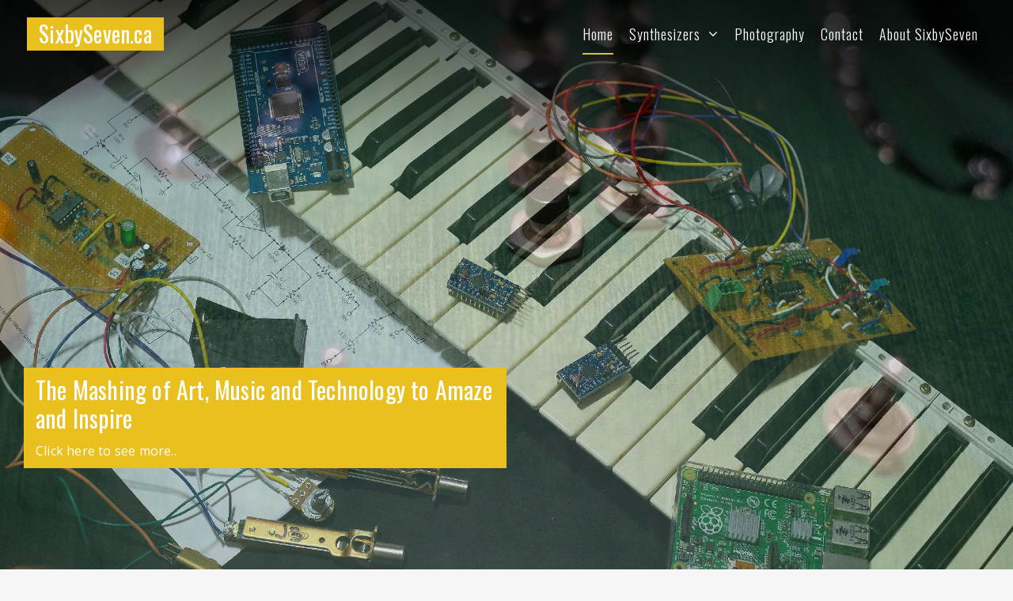

--- FILE ---
content_type: text/html; charset=UTF-8
request_url: https://sixbyseven.ca/
body_size: 9980
content:
<!DOCTYPE html> <html lang="en-US"><head>
	    <meta charset="UTF-8">
    <meta name="viewport" content="width=device-width, initial-scale=1">
    <link rel="profile" href="http://gmpg.org/xfn/11">
    <link rel="pingback" href="https://sixbyseven.ca/xmlrpc.php">
    
<meta name='robots' content='index, follow, max-image-preview:large, max-snippet:-1, max-video-preview:-1' />

	<!-- This site is optimized with the Yoast SEO Premium plugin v23.1 (Yoast SEO v26.7) - https://yoast.com/wordpress/plugins/seo/ -->
	<title>Home &#187; SixbySeven.ca</title>
	<meta name="description" content="Electronic DIY Analog Digital Synthesizers for live music performances in Hamilton Ontario" />
	<link rel="canonical" href="https://sixbyseven.ca/" />
	<meta property="og:locale" content="en_US" />
	<meta property="og:type" content="website" />
	<meta property="og:title" content="Home" />
	<meta property="og:description" content="Electronic DIY Analog Digital Synthesizers for live music performances in Hamilton Ontario" />
	<meta property="og:url" content="https://sixbyseven.ca/" />
	<meta property="og:site_name" content="SixbySeven.ca" />
	<meta property="article:publisher" content="https://www.facebook.com/todd.murray.125/" />
	<meta property="article:modified_time" content="2020-11-26T02:03:33+00:00" />
	<meta name="twitter:card" content="summary_large_image" />
	<script type="application/ld+json" class="yoast-schema-graph">{"@context":"https://schema.org","@graph":[{"@type":"WebPage","@id":"https://sixbyseven.ca/","url":"https://sixbyseven.ca/","name":"Home &#187; SixbySeven.ca","isPartOf":{"@id":"https://sixbyseven.ca/#website"},"about":{"@id":"https://sixbyseven.ca/#/schema/person/377814cc36fbd250a9b9aecf72862e42"},"datePublished":"2014-02-08T02:00:38+00:00","dateModified":"2020-11-26T02:03:33+00:00","description":"Electronic DIY Analog Digital Synthesizers for live music performances in Hamilton Ontario","breadcrumb":{"@id":"https://sixbyseven.ca/#breadcrumb"},"inLanguage":"en-US","potentialAction":[{"@type":"ReadAction","target":["https://sixbyseven.ca/"]}]},{"@type":"BreadcrumbList","@id":"https://sixbyseven.ca/#breadcrumb","itemListElement":[{"@type":"ListItem","position":1,"name":"Home"}]},{"@type":"WebSite","@id":"https://sixbyseven.ca/#website","url":"https://sixbyseven.ca/","name":"SixbySeven.ca","description":"The Mashing of Art, Music and Technology to Amaze and Inspire","publisher":{"@id":"https://sixbyseven.ca/#/schema/person/377814cc36fbd250a9b9aecf72862e42"},"potentialAction":[{"@type":"SearchAction","target":{"@type":"EntryPoint","urlTemplate":"https://sixbyseven.ca/?s={search_term_string}"},"query-input":{"@type":"PropertyValueSpecification","valueRequired":true,"valueName":"search_term_string"}}],"inLanguage":"en-US"},{"@type":["Person","Organization"],"@id":"https://sixbyseven.ca/#/schema/person/377814cc36fbd250a9b9aecf72862e42","name":"sixbyseven","image":{"@type":"ImageObject","inLanguage":"en-US","@id":"https://sixbyseven.ca/#/schema/person/image/","url":"https://sixbyseven.ca/wp-content/uploads/2023/04/BlueOstrichLogo.png","contentUrl":"https://sixbyseven.ca/wp-content/uploads/2023/04/BlueOstrichLogo.png","width":1024,"height":1088,"caption":"sixbyseven"},"logo":{"@id":"https://sixbyseven.ca/#/schema/person/image/"},"sameAs":["https://sixbyseven.ca","https://www.facebook.com/todd.murray.125/","https://www.youtube.com/channel/UC1RGuTPyTxbX4ggzj6oSmCg","https://soundcloud.com/todd-murray-501092243"]}]}</script>
	<!-- / Yoast SEO Premium plugin. -->


<link rel='dns-prefetch' href='//fonts.googleapis.com' />
<link rel="alternate" type="application/rss+xml" title="SixbySeven.ca &raquo; Feed" href="https://sixbyseven.ca/feed/" />
<link rel="alternate" type="application/rss+xml" title="SixbySeven.ca &raquo; Comments Feed" href="https://sixbyseven.ca/comments/feed/" />
<link rel="alternate" type="application/rss+xml" title="SixbySeven.ca &raquo; Home Comments Feed" href="https://sixbyseven.ca/home/feed/" />
<link rel="alternate" title="oEmbed (JSON)" type="application/json+oembed" href="https://sixbyseven.ca/wp-json/oembed/1.0/embed?url=https%3A%2F%2Fsixbyseven.ca%2F" />
<link rel="alternate" title="oEmbed (XML)" type="text/xml+oembed" href="https://sixbyseven.ca/wp-json/oembed/1.0/embed?url=https%3A%2F%2Fsixbyseven.ca%2F&#038;format=xml" />
<style id='wp-img-auto-sizes-contain-inline-css' type='text/css'>
img:is([sizes=auto i],[sizes^="auto," i]){contain-intrinsic-size:3000px 1500px}
/*# sourceURL=wp-img-auto-sizes-contain-inline-css */
</style>
<link rel='stylesheet' id='cf7ic_style-css' href='https://sixbyseven.ca/wp-content/plugins/contact-form-7-image-captcha/css/cf7ic-style.css?ver=3.3.7' type='text/css' media='all' />
<style id='wp-emoji-styles-inline-css' type='text/css'>

	img.wp-smiley, img.emoji {
		display: inline !important;
		border: none !important;
		box-shadow: none !important;
		height: 1em !important;
		width: 1em !important;
		margin: 0 0.07em !important;
		vertical-align: -0.1em !important;
		background: none !important;
		padding: 0 !important;
	}
/*# sourceURL=wp-emoji-styles-inline-css */
</style>
<style id='wp-block-library-inline-css' type='text/css'>
:root{--wp-block-synced-color:#7a00df;--wp-block-synced-color--rgb:122,0,223;--wp-bound-block-color:var(--wp-block-synced-color);--wp-editor-canvas-background:#ddd;--wp-admin-theme-color:#007cba;--wp-admin-theme-color--rgb:0,124,186;--wp-admin-theme-color-darker-10:#006ba1;--wp-admin-theme-color-darker-10--rgb:0,107,160.5;--wp-admin-theme-color-darker-20:#005a87;--wp-admin-theme-color-darker-20--rgb:0,90,135;--wp-admin-border-width-focus:2px}@media (min-resolution:192dpi){:root{--wp-admin-border-width-focus:1.5px}}.wp-element-button{cursor:pointer}:root .has-very-light-gray-background-color{background-color:#eee}:root .has-very-dark-gray-background-color{background-color:#313131}:root .has-very-light-gray-color{color:#eee}:root .has-very-dark-gray-color{color:#313131}:root .has-vivid-green-cyan-to-vivid-cyan-blue-gradient-background{background:linear-gradient(135deg,#00d084,#0693e3)}:root .has-purple-crush-gradient-background{background:linear-gradient(135deg,#34e2e4,#4721fb 50%,#ab1dfe)}:root .has-hazy-dawn-gradient-background{background:linear-gradient(135deg,#faaca8,#dad0ec)}:root .has-subdued-olive-gradient-background{background:linear-gradient(135deg,#fafae1,#67a671)}:root .has-atomic-cream-gradient-background{background:linear-gradient(135deg,#fdd79a,#004a59)}:root .has-nightshade-gradient-background{background:linear-gradient(135deg,#330968,#31cdcf)}:root .has-midnight-gradient-background{background:linear-gradient(135deg,#020381,#2874fc)}:root{--wp--preset--font-size--normal:16px;--wp--preset--font-size--huge:42px}.has-regular-font-size{font-size:1em}.has-larger-font-size{font-size:2.625em}.has-normal-font-size{font-size:var(--wp--preset--font-size--normal)}.has-huge-font-size{font-size:var(--wp--preset--font-size--huge)}.has-text-align-center{text-align:center}.has-text-align-left{text-align:left}.has-text-align-right{text-align:right}.has-fit-text{white-space:nowrap!important}#end-resizable-editor-section{display:none}.aligncenter{clear:both}.items-justified-left{justify-content:flex-start}.items-justified-center{justify-content:center}.items-justified-right{justify-content:flex-end}.items-justified-space-between{justify-content:space-between}.screen-reader-text{border:0;clip-path:inset(50%);height:1px;margin:-1px;overflow:hidden;padding:0;position:absolute;width:1px;word-wrap:normal!important}.screen-reader-text:focus{background-color:#ddd;clip-path:none;color:#444;display:block;font-size:1em;height:auto;left:5px;line-height:normal;padding:15px 23px 14px;text-decoration:none;top:5px;width:auto;z-index:100000}html :where(.has-border-color){border-style:solid}html :where([style*=border-top-color]){border-top-style:solid}html :where([style*=border-right-color]){border-right-style:solid}html :where([style*=border-bottom-color]){border-bottom-style:solid}html :where([style*=border-left-color]){border-left-style:solid}html :where([style*=border-width]){border-style:solid}html :where([style*=border-top-width]){border-top-style:solid}html :where([style*=border-right-width]){border-right-style:solid}html :where([style*=border-bottom-width]){border-bottom-style:solid}html :where([style*=border-left-width]){border-left-style:solid}html :where(img[class*=wp-image-]){height:auto;max-width:100%}:where(figure){margin:0 0 1em}html :where(.is-position-sticky){--wp-admin--admin-bar--position-offset:var(--wp-admin--admin-bar--height,0px)}@media screen and (max-width:600px){html :where(.is-position-sticky){--wp-admin--admin-bar--position-offset:0px}}

/*# sourceURL=wp-block-library-inline-css */
</style><style id='global-styles-inline-css' type='text/css'>
:root{--wp--preset--aspect-ratio--square: 1;--wp--preset--aspect-ratio--4-3: 4/3;--wp--preset--aspect-ratio--3-4: 3/4;--wp--preset--aspect-ratio--3-2: 3/2;--wp--preset--aspect-ratio--2-3: 2/3;--wp--preset--aspect-ratio--16-9: 16/9;--wp--preset--aspect-ratio--9-16: 9/16;--wp--preset--color--black: #000000;--wp--preset--color--cyan-bluish-gray: #abb8c3;--wp--preset--color--white: #ffffff;--wp--preset--color--pale-pink: #f78da7;--wp--preset--color--vivid-red: #cf2e2e;--wp--preset--color--luminous-vivid-orange: #ff6900;--wp--preset--color--luminous-vivid-amber: #fcb900;--wp--preset--color--light-green-cyan: #7bdcb5;--wp--preset--color--vivid-green-cyan: #00d084;--wp--preset--color--pale-cyan-blue: #8ed1fc;--wp--preset--color--vivid-cyan-blue: #0693e3;--wp--preset--color--vivid-purple: #9b51e0;--wp--preset--gradient--vivid-cyan-blue-to-vivid-purple: linear-gradient(135deg,rgb(6,147,227) 0%,rgb(155,81,224) 100%);--wp--preset--gradient--light-green-cyan-to-vivid-green-cyan: linear-gradient(135deg,rgb(122,220,180) 0%,rgb(0,208,130) 100%);--wp--preset--gradient--luminous-vivid-amber-to-luminous-vivid-orange: linear-gradient(135deg,rgb(252,185,0) 0%,rgb(255,105,0) 100%);--wp--preset--gradient--luminous-vivid-orange-to-vivid-red: linear-gradient(135deg,rgb(255,105,0) 0%,rgb(207,46,46) 100%);--wp--preset--gradient--very-light-gray-to-cyan-bluish-gray: linear-gradient(135deg,rgb(238,238,238) 0%,rgb(169,184,195) 100%);--wp--preset--gradient--cool-to-warm-spectrum: linear-gradient(135deg,rgb(74,234,220) 0%,rgb(151,120,209) 20%,rgb(207,42,186) 40%,rgb(238,44,130) 60%,rgb(251,105,98) 80%,rgb(254,248,76) 100%);--wp--preset--gradient--blush-light-purple: linear-gradient(135deg,rgb(255,206,236) 0%,rgb(152,150,240) 100%);--wp--preset--gradient--blush-bordeaux: linear-gradient(135deg,rgb(254,205,165) 0%,rgb(254,45,45) 50%,rgb(107,0,62) 100%);--wp--preset--gradient--luminous-dusk: linear-gradient(135deg,rgb(255,203,112) 0%,rgb(199,81,192) 50%,rgb(65,88,208) 100%);--wp--preset--gradient--pale-ocean: linear-gradient(135deg,rgb(255,245,203) 0%,rgb(182,227,212) 50%,rgb(51,167,181) 100%);--wp--preset--gradient--electric-grass: linear-gradient(135deg,rgb(202,248,128) 0%,rgb(113,206,126) 100%);--wp--preset--gradient--midnight: linear-gradient(135deg,rgb(2,3,129) 0%,rgb(40,116,252) 100%);--wp--preset--font-size--small: 13px;--wp--preset--font-size--medium: 20px;--wp--preset--font-size--large: 36px;--wp--preset--font-size--x-large: 42px;--wp--preset--spacing--20: 0.44rem;--wp--preset--spacing--30: 0.67rem;--wp--preset--spacing--40: 1rem;--wp--preset--spacing--50: 1.5rem;--wp--preset--spacing--60: 2.25rem;--wp--preset--spacing--70: 3.38rem;--wp--preset--spacing--80: 5.06rem;--wp--preset--shadow--natural: 6px 6px 9px rgba(0, 0, 0, 0.2);--wp--preset--shadow--deep: 12px 12px 50px rgba(0, 0, 0, 0.4);--wp--preset--shadow--sharp: 6px 6px 0px rgba(0, 0, 0, 0.2);--wp--preset--shadow--outlined: 6px 6px 0px -3px rgb(255, 255, 255), 6px 6px rgb(0, 0, 0);--wp--preset--shadow--crisp: 6px 6px 0px rgb(0, 0, 0);}:where(.is-layout-flex){gap: 0.5em;}:where(.is-layout-grid){gap: 0.5em;}body .is-layout-flex{display: flex;}.is-layout-flex{flex-wrap: wrap;align-items: center;}.is-layout-flex > :is(*, div){margin: 0;}body .is-layout-grid{display: grid;}.is-layout-grid > :is(*, div){margin: 0;}:where(.wp-block-columns.is-layout-flex){gap: 2em;}:where(.wp-block-columns.is-layout-grid){gap: 2em;}:where(.wp-block-post-template.is-layout-flex){gap: 1.25em;}:where(.wp-block-post-template.is-layout-grid){gap: 1.25em;}.has-black-color{color: var(--wp--preset--color--black) !important;}.has-cyan-bluish-gray-color{color: var(--wp--preset--color--cyan-bluish-gray) !important;}.has-white-color{color: var(--wp--preset--color--white) !important;}.has-pale-pink-color{color: var(--wp--preset--color--pale-pink) !important;}.has-vivid-red-color{color: var(--wp--preset--color--vivid-red) !important;}.has-luminous-vivid-orange-color{color: var(--wp--preset--color--luminous-vivid-orange) !important;}.has-luminous-vivid-amber-color{color: var(--wp--preset--color--luminous-vivid-amber) !important;}.has-light-green-cyan-color{color: var(--wp--preset--color--light-green-cyan) !important;}.has-vivid-green-cyan-color{color: var(--wp--preset--color--vivid-green-cyan) !important;}.has-pale-cyan-blue-color{color: var(--wp--preset--color--pale-cyan-blue) !important;}.has-vivid-cyan-blue-color{color: var(--wp--preset--color--vivid-cyan-blue) !important;}.has-vivid-purple-color{color: var(--wp--preset--color--vivid-purple) !important;}.has-black-background-color{background-color: var(--wp--preset--color--black) !important;}.has-cyan-bluish-gray-background-color{background-color: var(--wp--preset--color--cyan-bluish-gray) !important;}.has-white-background-color{background-color: var(--wp--preset--color--white) !important;}.has-pale-pink-background-color{background-color: var(--wp--preset--color--pale-pink) !important;}.has-vivid-red-background-color{background-color: var(--wp--preset--color--vivid-red) !important;}.has-luminous-vivid-orange-background-color{background-color: var(--wp--preset--color--luminous-vivid-orange) !important;}.has-luminous-vivid-amber-background-color{background-color: var(--wp--preset--color--luminous-vivid-amber) !important;}.has-light-green-cyan-background-color{background-color: var(--wp--preset--color--light-green-cyan) !important;}.has-vivid-green-cyan-background-color{background-color: var(--wp--preset--color--vivid-green-cyan) !important;}.has-pale-cyan-blue-background-color{background-color: var(--wp--preset--color--pale-cyan-blue) !important;}.has-vivid-cyan-blue-background-color{background-color: var(--wp--preset--color--vivid-cyan-blue) !important;}.has-vivid-purple-background-color{background-color: var(--wp--preset--color--vivid-purple) !important;}.has-black-border-color{border-color: var(--wp--preset--color--black) !important;}.has-cyan-bluish-gray-border-color{border-color: var(--wp--preset--color--cyan-bluish-gray) !important;}.has-white-border-color{border-color: var(--wp--preset--color--white) !important;}.has-pale-pink-border-color{border-color: var(--wp--preset--color--pale-pink) !important;}.has-vivid-red-border-color{border-color: var(--wp--preset--color--vivid-red) !important;}.has-luminous-vivid-orange-border-color{border-color: var(--wp--preset--color--luminous-vivid-orange) !important;}.has-luminous-vivid-amber-border-color{border-color: var(--wp--preset--color--luminous-vivid-amber) !important;}.has-light-green-cyan-border-color{border-color: var(--wp--preset--color--light-green-cyan) !important;}.has-vivid-green-cyan-border-color{border-color: var(--wp--preset--color--vivid-green-cyan) !important;}.has-pale-cyan-blue-border-color{border-color: var(--wp--preset--color--pale-cyan-blue) !important;}.has-vivid-cyan-blue-border-color{border-color: var(--wp--preset--color--vivid-cyan-blue) !important;}.has-vivid-purple-border-color{border-color: var(--wp--preset--color--vivid-purple) !important;}.has-vivid-cyan-blue-to-vivid-purple-gradient-background{background: var(--wp--preset--gradient--vivid-cyan-blue-to-vivid-purple) !important;}.has-light-green-cyan-to-vivid-green-cyan-gradient-background{background: var(--wp--preset--gradient--light-green-cyan-to-vivid-green-cyan) !important;}.has-luminous-vivid-amber-to-luminous-vivid-orange-gradient-background{background: var(--wp--preset--gradient--luminous-vivid-amber-to-luminous-vivid-orange) !important;}.has-luminous-vivid-orange-to-vivid-red-gradient-background{background: var(--wp--preset--gradient--luminous-vivid-orange-to-vivid-red) !important;}.has-very-light-gray-to-cyan-bluish-gray-gradient-background{background: var(--wp--preset--gradient--very-light-gray-to-cyan-bluish-gray) !important;}.has-cool-to-warm-spectrum-gradient-background{background: var(--wp--preset--gradient--cool-to-warm-spectrum) !important;}.has-blush-light-purple-gradient-background{background: var(--wp--preset--gradient--blush-light-purple) !important;}.has-blush-bordeaux-gradient-background{background: var(--wp--preset--gradient--blush-bordeaux) !important;}.has-luminous-dusk-gradient-background{background: var(--wp--preset--gradient--luminous-dusk) !important;}.has-pale-ocean-gradient-background{background: var(--wp--preset--gradient--pale-ocean) !important;}.has-electric-grass-gradient-background{background: var(--wp--preset--gradient--electric-grass) !important;}.has-midnight-gradient-background{background: var(--wp--preset--gradient--midnight) !important;}.has-small-font-size{font-size: var(--wp--preset--font-size--small) !important;}.has-medium-font-size{font-size: var(--wp--preset--font-size--medium) !important;}.has-large-font-size{font-size: var(--wp--preset--font-size--large) !important;}.has-x-large-font-size{font-size: var(--wp--preset--font-size--x-large) !important;}
/*# sourceURL=global-styles-inline-css */
</style>

<style id='classic-theme-styles-inline-css' type='text/css'>
/*! This file is auto-generated */
.wp-block-button__link{color:#fff;background-color:#32373c;border-radius:9999px;box-shadow:none;text-decoration:none;padding:calc(.667em + 2px) calc(1.333em + 2px);font-size:1.125em}.wp-block-file__button{background:#32373c;color:#fff;text-decoration:none}
/*# sourceURL=/wp-includes/css/classic-themes.min.css */
</style>
<link rel='stylesheet' id='contact-form-7-css' href='https://sixbyseven.ca/wp-content/plugins/contact-form-7/includes/css/styles.css?ver=6.1.4' type='text/css' media='all' />
<link rel='stylesheet' id='font-awesome-css' href='https://sixbyseven.ca/wp-content/themes/onefold-pro/third-party/font-awesome/css/font-awesome.min.css?ver=4.7.0' type='text/css' media='all' />
<link rel='stylesheet' id='onefold-google-fonts-css' href='//fonts.googleapis.com/css?family=Oswald%3A400italic%2C700italic%2C300%2C400%2C700%7COpen+Sans%3A400italic%2C700italic%2C300%2C400%2C700&#038;subset=latin%2Clatin-ext' type='text/css' media='all' />
<link rel='stylesheet' id='jquery-sidr-css' href='https://sixbyseven.ca/wp-content/themes/onefold-pro/third-party/sidr/css/jquery.sidr.dark.min.css?ver=2.2.1' type='text/css' media='all' />
<link rel='stylesheet' id='jquery-magnific-popup-css' href='https://sixbyseven.ca/wp-content/themes/onefold-pro/third-party/magnific-popup/css/magnific-popup.min.css?ver=1.1.0' type='text/css' media='all' />
<link rel='stylesheet' id='onefold-style-css' href='https://sixbyseven.ca/wp-content/themes/onefold-pro/style.css?ver=2.0' type='text/css' media='all' />
<script type="text/javascript" src="https://sixbyseven.ca/wp-includes/js/jquery/jquery.min.js?ver=3.7.1" id="jquery-core-js"></script>
<script type="text/javascript" src="https://sixbyseven.ca/wp-includes/js/jquery/jquery-migrate.min.js?ver=3.4.1" id="jquery-migrate-js"></script>
<link rel="https://api.w.org/" href="https://sixbyseven.ca/wp-json/" /><link rel="alternate" title="JSON" type="application/json" href="https://sixbyseven.ca/wp-json/wp/v2/pages/54" /><link rel="EditURI" type="application/rsd+xml" title="RSD" href="https://sixbyseven.ca/xmlrpc.php?rsd" />

<link rel='shortlink' href='https://sixbyseven.ca/' />

		<!-- GA Google Analytics @ https://m0n.co/ga -->
		<script async src="https://www.googletagmanager.com/gtag/js?id=G-5SEZ9ZS2NK"></script>
		<script>
			window.dataLayer = window.dataLayer || [];
			function gtag(){dataLayer.push(arguments);}
			gtag('js', new Date());
			gtag('config', 'G-5SEZ9ZS2NK');
		</script>

	<script type="text/javascript">
(function(url){
	if(/(?:Chrome\/26\.0\.1410\.63 Safari\/537\.31|WordfenceTestMonBot)/.test(navigator.userAgent)){ return; }
	var addEvent = function(evt, handler) {
		if (window.addEventListener) {
			document.addEventListener(evt, handler, false);
		} else if (window.attachEvent) {
			document.attachEvent('on' + evt, handler);
		}
	};
	var removeEvent = function(evt, handler) {
		if (window.removeEventListener) {
			document.removeEventListener(evt, handler, false);
		} else if (window.detachEvent) {
			document.detachEvent('on' + evt, handler);
		}
	};
	var evts = 'contextmenu dblclick drag dragend dragenter dragleave dragover dragstart drop keydown keypress keyup mousedown mousemove mouseout mouseover mouseup mousewheel scroll'.split(' ');
	var logHuman = function() {
		if (window.wfLogHumanRan) { return; }
		window.wfLogHumanRan = true;
		var wfscr = document.createElement('script');
		wfscr.type = 'text/javascript';
		wfscr.async = true;
		wfscr.src = url + '&r=' + Math.random();
		(document.getElementsByTagName('head')[0]||document.getElementsByTagName('body')[0]).appendChild(wfscr);
		for (var i = 0; i < evts.length; i++) {
			removeEvent(evts[i], logHuman);
		}
	};
	for (var i = 0; i < evts.length; i++) {
		addEvent(evts[i], logHuman);
	}
})('//sixbyseven.ca/?wordfence_lh=1&hid=98701E095330D79F5806EB74BF0CA841');
</script><link rel="icon" href="https://sixbyseven.ca/wp-content/uploads/2016/09/cropped-ChiMoon-32x32.jpg" sizes="32x32" />
<link rel="icon" href="https://sixbyseven.ca/wp-content/uploads/2016/09/cropped-ChiMoon-192x192.jpg" sizes="192x192" />
<link rel="apple-touch-icon" href="https://sixbyseven.ca/wp-content/uploads/2016/09/cropped-ChiMoon-180x180.jpg" />
<meta name="msapplication-TileImage" content="https://sixbyseven.ca/wp-content/uploads/2016/09/cropped-ChiMoon-270x270.jpg" />
<style type="text/css">#primary article a{color:#f98d00}
#primary article a:hover{color:#ddbd46}
</style></head>

<body class="home wp-singular page-template-default page page-id-54 page-parent wp-theme-onefold-pro home-content-not-enabled global-layout-right-sidebar slider-enabled">

	    <div id="page" class="hfeed site">
    <a class="skip-link screen-reader-text" href="#content">Skip to content</a>		<a id="mobile-trigger" href="#mob-menu"><i class="fa fa-bars"></i></a>
		<div id="mob-menu">
			<ul id="menu-main" class="menu"><li id="menu-item-55" class="menu-item menu-item-type-post_type menu-item-object-page menu-item-home current-menu-item page_item page-item-54 current_page_item menu-item-55"><a href="https://sixbyseven.ca/" aria-current="page">Home</a></li>
<li id="menu-item-1200" class="menu-item menu-item-type-post_type menu-item-object-page menu-item-has-children menu-item-1200"><a href="https://sixbyseven.ca/synthesizers-2/">Synthesizers</a>
<ul class="sub-menu">
	<li id="menu-item-1282" class="menu-item menu-item-type-post_type menu-item-object-page menu-item-1282"><a href="https://sixbyseven.ca/synthesizers/">DIY &#038; Custom Built Synthesizers</a></li>
	<li id="menu-item-2097" class="menu-item menu-item-type-post_type menu-item-object-page menu-item-2097"><a href="https://sixbyseven.ca/midi-how-to/">MIDI “How To”</a></li>
	<li id="menu-item-1895" class="menu-item menu-item-type-post_type menu-item-object-page menu-item-has-children menu-item-1895"><a href="https://sixbyseven.ca/music-synthesizers-a-brief-introduction-for-those-thinking-about-getting-one/">Buying  a Commercial Synthesizer</a>
	<ul class="sub-menu">
		<li id="menu-item-2003" class="menu-item menu-item-type-post_type menu-item-object-page menu-item-2003"><a href="https://sixbyseven.ca/adventures-in-eurorack/">Adventures in Eurorack</a></li>
		<li id="menu-item-2044" class="menu-item menu-item-type-post_type menu-item-object-page menu-item-2044"><a href="https://sixbyseven.ca/analogue-vs-digital-synthesizers/">Analogue vs Digital Synthesizers</a></li>
		<li id="menu-item-2166" class="menu-item menu-item-type-post_type menu-item-object-page menu-item-2166"><a href="https://sixbyseven.ca/vcos-dcos-and-digital-oscillators/">VCOs, DCOs and Digital Oscillators</a></li>
		<li id="menu-item-2234" class="menu-item menu-item-type-post_type menu-item-object-page menu-item-2234"><a href="https://sixbyseven.ca/polyphonic-synthesizers/">Polyphonic Analogue Synthesizers</a></li>
	</ul>
</li>
	<li id="menu-item-1280" class="menu-item menu-item-type-post_type menu-item-object-page menu-item-1280"><a href="https://sixbyseven.ca/performing-with-synthesizers/">Performing with Synthesizers</a></li>
	<li id="menu-item-1136" class="menu-item menu-item-type-post_type menu-item-object-page menu-item-1136"><a href="https://sixbyseven.ca/home/workshops/">Workshops, Shows, Peformances</a></li>
</ul>
</li>
<li id="menu-item-287" class="menu-item menu-item-type-post_type menu-item-object-page menu-item-287"><a href="https://sixbyseven.ca/photography/">Photography</a></li>
<li id="menu-item-59" class="menu-item menu-item-type-post_type menu-item-object-page menu-item-59"><a href="https://sixbyseven.ca/contact/">Contact</a></li>
<li id="menu-item-453" class="menu-item menu-item-type-post_type menu-item-object-page menu-item-453"><a href="https://sixbyseven.ca/about-sixbyseven/">About SixbySeven</a></li>
</ul>		</div><!-- #mob-menu -->
		
    <header id="masthead" class="site-header" role="banner"><div class="container">			    <div class="site-branding">

			
													<div id="site-identity">
																		<p class="site-title"><a href="https://sixbyseven.ca/" rel="home">SixbySeven.ca</a></p>
																				</div><!-- #site-identity -->
				    </div><!-- .site-branding -->
	    <div class="right-header">
		    <div id="main-nav">
		        <nav id="site-navigation" class="main-navigation" role="navigation">
		            <div class="wrap-menu-content">
						<div class="menu-main-container"><ul id="primary-menu" class="menu"><li class="menu-item menu-item-type-post_type menu-item-object-page menu-item-home current-menu-item page_item page-item-54 current_page_item menu-item-55"><a href="https://sixbyseven.ca/" aria-current="page">Home</a></li>
<li class="menu-item menu-item-type-post_type menu-item-object-page menu-item-has-children menu-item-1200"><a href="https://sixbyseven.ca/synthesizers-2/">Synthesizers</a>
<ul class="sub-menu">
	<li class="menu-item menu-item-type-post_type menu-item-object-page menu-item-1282"><a href="https://sixbyseven.ca/synthesizers/">DIY &#038; Custom Built Synthesizers</a></li>
	<li class="menu-item menu-item-type-post_type menu-item-object-page menu-item-2097"><a href="https://sixbyseven.ca/midi-how-to/">MIDI “How To”</a></li>
	<li class="menu-item menu-item-type-post_type menu-item-object-page menu-item-has-children menu-item-1895"><a href="https://sixbyseven.ca/music-synthesizers-a-brief-introduction-for-those-thinking-about-getting-one/">Buying  a Commercial Synthesizer</a>
	<ul class="sub-menu">
		<li class="menu-item menu-item-type-post_type menu-item-object-page menu-item-2003"><a href="https://sixbyseven.ca/adventures-in-eurorack/">Adventures in Eurorack</a></li>
		<li class="menu-item menu-item-type-post_type menu-item-object-page menu-item-2044"><a href="https://sixbyseven.ca/analogue-vs-digital-synthesizers/">Analogue vs Digital Synthesizers</a></li>
		<li class="menu-item menu-item-type-post_type menu-item-object-page menu-item-2166"><a href="https://sixbyseven.ca/vcos-dcos-and-digital-oscillators/">VCOs, DCOs and Digital Oscillators</a></li>
		<li class="menu-item menu-item-type-post_type menu-item-object-page menu-item-2234"><a href="https://sixbyseven.ca/polyphonic-synthesizers/">Polyphonic Analogue Synthesizers</a></li>
	</ul>
</li>
	<li class="menu-item menu-item-type-post_type menu-item-object-page menu-item-1280"><a href="https://sixbyseven.ca/performing-with-synthesizers/">Performing with Synthesizers</a></li>
	<li class="menu-item menu-item-type-post_type menu-item-object-page menu-item-1136"><a href="https://sixbyseven.ca/home/workshops/">Workshops, Shows, Peformances</a></li>
</ul>
</li>
<li class="menu-item menu-item-type-post_type menu-item-object-page menu-item-287"><a href="https://sixbyseven.ca/photography/">Photography</a></li>
<li class="menu-item menu-item-type-post_type menu-item-object-page menu-item-59"><a href="https://sixbyseven.ca/contact/">Contact</a></li>
<li class="menu-item menu-item-type-post_type menu-item-object-page menu-item-453"><a href="https://sixbyseven.ca/about-sixbyseven/">About SixbySeven</a></li>
</ul></div>		            </div><!-- .menu-content -->
		        </nav><!-- #site-navigation -->
		    </div> <!-- #main-nav -->
	    </div><!-- .right-header -->
	        </div><!-- .container --></header><!-- #masthead -->
	    <div id="featured-slider">

        <div class="cycle-slideshow" id="main-slider"   data-cycle-fx="fadeout"  data-cycle-speed="1000"  data-cycle-pause-on-hover="true"  data-cycle-loader="true"  data-cycle-log="false"  data-cycle-swipe="true"  data-cycle-auto-height="container"  data-cycle-caption-template="&lt;div class=&quot;container&quot;&gt;&lt;div class=&quot;caption-wrap&quot;&gt;&lt;h3&gt;&lt;a href=&quot;{{url}}&quot; target=&quot;{{target}}&quot;&gt;{{title}}&lt;/a&gt;&lt;/h3&gt;&lt;p&gt;{{excerpt}}&lt;/p&gt;{{buttons}}&lt;/div&gt;&lt;/div&gt;"  data-cycle-pager-template="&lt;span class=&quot;pager-box&quot;&gt;{{slideNum}}&lt;/span&gt;"  data-cycle-timeout="3000"  data-cycle-slides="article">

				            <!-- prev/next links -->

	            <div class="cycle-prev"><i class="fa fa-angle-left" aria-hidden="true"></i></div>
	            <div class="cycle-next"><i class="fa fa-angle-right" aria-hidden="true"></i></div>
			
                        <!-- pager -->
              <div class="cycle-pager"></div>
            
				            <!-- empty element for caption -->
	            <div class="cycle-caption"></div>
			
                        
								              <article class="first" data-cycle-title="The Mashing of Art, Music and Technology to Amaze and Inspire&lt;span&gt;&lt;/span&gt;"  data-cycle-url="https://sixbyseven.ca/about-sixbyseven/"  data-cycle-excerpt="Click here to see more.." data-cycle-target="_self" data-cycle-buttons="" >

                                  <a href="https://sixbyseven.ca/about-sixbyseven/" target="_self" >
                
                  <img src="https://sixbyseven.ca/wp-content/uploads/2016/09/Keyboard-1.jpg" alt="The Mashing of Art, Music and Technology to Amaze and Inspire"  />
                                  </a>
                
              </article>

				
            
								              <article class="" data-cycle-title="Be creative!  Art is not what you see, but what you make others see.&lt;span&gt;&lt;/span&gt;"  data-cycle-url="https://sixbyseven.ca/synthesizers/"  data-cycle-excerpt="Click here to see more.." data-cycle-target="_self" data-cycle-buttons="" >

                                  <a href="https://sixbyseven.ca/synthesizers/" target="_self" >
                
                  <img src="https://sixbyseven.ca/wp-content/uploads/2016/09/FiddleStick-2D.jpg" alt="Be creative!  Art is not what you see, but what you make others see."  />
                                  </a>
                
              </article>

				
            




        </div><!-- #main-slider -->

    </div><!-- #featured-slider -->

    <div id="front-page-home-sections" class="widget-area"><div id="latest-news" class="home-section-latest-news">
	<div class="container">

		<h2 class="section-title">Latest News</h2>
							<div class="inner-wrapper latest-news-wrapper latest-news-col-4">
									<div class="latest-news-item">
						<div class="latest-news-thumb">
														<div class="latest-news-meta">
								<span class="latest-news-date">10 Apr 2023</span>
							</div><!-- .latest-news-meta -->
						</div><!-- .latest-news-thumb -->
						<div class="latest-news-text-wrap">
							<h3 class="latest-news-title">
								<a href="https://sixbyseven.ca/build-the-ise-nin-an-8-voice-polyphonic-synthesizer-with-mpe/">Build the ISE-NIN an 8 voice Polyphonic Synthesizer with MPE</a>
							</h3><!-- .latest-news-title -->
						</div><!-- .latest-news-text-wrap -->
					</div><!-- .latest-news-item -->
									<div class="latest-news-item">
						<div class="latest-news-thumb">
														<div class="latest-news-meta">
								<span class="latest-news-date">10 Apr 2023</span>
							</div><!-- .latest-news-meta -->
						</div><!-- .latest-news-thumb -->
						<div class="latest-news-text-wrap">
							<h3 class="latest-news-title">
								<a href="https://sixbyseven.ca/build-an-arp-1601-sequencer/">Build an Arp 1601 Sequencer!</a>
							</h3><!-- .latest-news-title -->
						</div><!-- .latest-news-text-wrap -->
					</div><!-- .latest-news-item -->
									<div class="latest-news-item">
						<div class="latest-news-thumb">
														<div class="latest-news-meta">
								<span class="latest-news-date">21 Nov 2020</span>
							</div><!-- .latest-news-meta -->
						</div><!-- .latest-news-thumb -->
						<div class="latest-news-text-wrap">
							<h3 class="latest-news-title">
								<a href="https://sixbyseven.ca/the-arp-2600-project-page/">The Arp 2600 Project Page!!!</a>
							</h3><!-- .latest-news-title -->
						</div><!-- .latest-news-text-wrap -->
					</div><!-- .latest-news-item -->
									<div class="latest-news-item">
						<div class="latest-news-thumb">
														<div class="latest-news-meta">
								<span class="latest-news-date">18 Apr 2020</span>
							</div><!-- .latest-news-meta -->
						</div><!-- .latest-news-thumb -->
						<div class="latest-news-text-wrap">
							<h3 class="latest-news-title">
								<a href="https://sixbyseven.ca/new-show/">New Show!!</a>
							</h3><!-- .latest-news-title -->
						</div><!-- .latest-news-text-wrap -->
					</div><!-- .latest-news-item -->
									<div class="latest-news-item">
						<div class="latest-news-thumb">
														<div class="latest-news-meta">
								<span class="latest-news-date">13 Dec 2019</span>
							</div><!-- .latest-news-meta -->
						</div><!-- .latest-news-thumb -->
						<div class="latest-news-text-wrap">
							<h3 class="latest-news-title">
								<a href="https://sixbyseven.ca/live-performance/">Live performance</a>
							</h3><!-- .latest-news-title -->
						</div><!-- .latest-news-text-wrap -->
					</div><!-- .latest-news-item -->
							</div><!-- .latest-news-wrapper -->
			
			</div><!-- .container -->
</div><!-- .home-section-team -->
</div><!-- #front-page-home-sections --><div id="content" class="site-content"><div class="container"><div class="inner-wrapper">    

</div><!-- .inner-wrapper --></div><!-- .container --></div><!-- #content -->
	<footer id="colophon" class="site-footer" role="contentinfo"><div class="container">    
		<div class="colophon-inner">

		    
		    			    <div class="colophon-column">
			    	<div class="copyright">
			    		Copyright © 2024 Sixbyseven.ca. &amp; Blue Ostrich Music. All rights reserved.			    	</div><!-- .copyright -->
			    </div><!-- .colophon-column -->
		    
		    
		    			    <div class="colophon-column">
			    	<div class="site-info">
			    		Powered by Energy. Lots and lots of Energy. Why are you sitting there? Go out and play.			    	</div><!-- .site-info -->
			    </div><!-- .colophon-column -->
		    
		</div><!-- .colophon-inner -->

	    	</div><!-- .container --></footer><!-- #colophon -->
</div><!-- #page --><a href="#page" class="scrollup" id="btn-scrollup"><i class="fa fa-angle-up"></i></a>
<script type="speculationrules">
{"prefetch":[{"source":"document","where":{"and":[{"href_matches":"/*"},{"not":{"href_matches":["/wp-*.php","/wp-admin/*","/wp-content/uploads/*","/wp-content/*","/wp-content/plugins/*","/wp-content/themes/onefold-pro/*","/*\\?(.+)"]}},{"not":{"selector_matches":"a[rel~=\"nofollow\"]"}},{"not":{"selector_matches":".no-prefetch, .no-prefetch a"}}]},"eagerness":"conservative"}]}
</script>
<script type="text/javascript" src="https://sixbyseven.ca/wp-includes/js/dist/hooks.min.js?ver=dd5603f07f9220ed27f1" id="wp-hooks-js"></script>
<script type="text/javascript" src="https://sixbyseven.ca/wp-includes/js/dist/i18n.min.js?ver=c26c3dc7bed366793375" id="wp-i18n-js"></script>
<script type="text/javascript" id="wp-i18n-js-after">
/* <![CDATA[ */
wp.i18n.setLocaleData( { 'text direction\u0004ltr': [ 'ltr' ] } );
//# sourceURL=wp-i18n-js-after
/* ]]> */
</script>
<script type="text/javascript" src="https://sixbyseven.ca/wp-content/plugins/contact-form-7/includes/swv/js/index.js?ver=6.1.4" id="swv-js"></script>
<script type="text/javascript" id="contact-form-7-js-before">
/* <![CDATA[ */
var wpcf7 = {
    "api": {
        "root": "https:\/\/sixbyseven.ca\/wp-json\/",
        "namespace": "contact-form-7\/v1"
    },
    "cached": 1
};
//# sourceURL=contact-form-7-js-before
/* ]]> */
</script>
<script type="text/javascript" src="https://sixbyseven.ca/wp-content/plugins/contact-form-7/includes/js/index.js?ver=6.1.4" id="contact-form-7-js"></script>
<script type="text/javascript" src="https://sixbyseven.ca/wp-content/themes/onefold-pro/js/skip-link-focus-fix.min.js?ver=20130115" id="onefold-skip-link-focus-fix-js"></script>
<script type="text/javascript" src="https://sixbyseven.ca/wp-content/themes/onefold-pro/third-party/cycle2/js/jquery.cycle2.min.js?ver=2.1.6" id="jquery-cycle2-js"></script>
<script type="text/javascript" src="https://sixbyseven.ca/wp-content/themes/onefold-pro/third-party/sidr/js/jquery.sidr.min.js?ver=2.2.1" id="jquery-sidr-js"></script>
<script type="text/javascript" src="https://sixbyseven.ca/wp-content/themes/onefold-pro/third-party/magnific-popup/js/jquery.magnific-popup.min.js?ver=1.1.0" id="jquery-magnific-popup-js"></script>
<script type="text/javascript" id="onefold-custom-js-extra">
/* <![CDATA[ */
var Onefold_Custom_Options = {"go_to_top_status":"1"};
//# sourceURL=onefold-custom-js-extra
/* ]]> */
</script>
<script type="text/javascript" src="https://sixbyseven.ca/wp-content/themes/onefold-pro/js/custom.min.js?ver=1.0.0" id="onefold-custom-js"></script>
<script type="text/javascript" src="https://www.google.com/recaptcha/api.js?render=6LcEzMQpAAAAADHUiCGYTHeUfpDSTKgA-l6ywWD1&amp;ver=3.0" id="google-recaptcha-js"></script>
<script type="text/javascript" src="https://sixbyseven.ca/wp-includes/js/dist/vendor/wp-polyfill.min.js?ver=3.15.0" id="wp-polyfill-js"></script>
<script type="text/javascript" id="wpcf7-recaptcha-js-before">
/* <![CDATA[ */
var wpcf7_recaptcha = {
    "sitekey": "6LcEzMQpAAAAADHUiCGYTHeUfpDSTKgA-l6ywWD1",
    "actions": {
        "homepage": "homepage",
        "contactform": "contactform"
    }
};
//# sourceURL=wpcf7-recaptcha-js-before
/* ]]> */
</script>
<script type="text/javascript" src="https://sixbyseven.ca/wp-content/plugins/contact-form-7/modules/recaptcha/index.js?ver=6.1.4" id="wpcf7-recaptcha-js"></script>
<script id="wp-emoji-settings" type="application/json">
{"baseUrl":"https://s.w.org/images/core/emoji/17.0.2/72x72/","ext":".png","svgUrl":"https://s.w.org/images/core/emoji/17.0.2/svg/","svgExt":".svg","source":{"concatemoji":"https://sixbyseven.ca/wp-includes/js/wp-emoji-release.min.js?ver=78326d49c9ef865eec6f27e08b8cef8c"}}
</script>
<script type="module">
/* <![CDATA[ */
/*! This file is auto-generated */
const a=JSON.parse(document.getElementById("wp-emoji-settings").textContent),o=(window._wpemojiSettings=a,"wpEmojiSettingsSupports"),s=["flag","emoji"];function i(e){try{var t={supportTests:e,timestamp:(new Date).valueOf()};sessionStorage.setItem(o,JSON.stringify(t))}catch(e){}}function c(e,t,n){e.clearRect(0,0,e.canvas.width,e.canvas.height),e.fillText(t,0,0);t=new Uint32Array(e.getImageData(0,0,e.canvas.width,e.canvas.height).data);e.clearRect(0,0,e.canvas.width,e.canvas.height),e.fillText(n,0,0);const a=new Uint32Array(e.getImageData(0,0,e.canvas.width,e.canvas.height).data);return t.every((e,t)=>e===a[t])}function p(e,t){e.clearRect(0,0,e.canvas.width,e.canvas.height),e.fillText(t,0,0);var n=e.getImageData(16,16,1,1);for(let e=0;e<n.data.length;e++)if(0!==n.data[e])return!1;return!0}function u(e,t,n,a){switch(t){case"flag":return n(e,"\ud83c\udff3\ufe0f\u200d\u26a7\ufe0f","\ud83c\udff3\ufe0f\u200b\u26a7\ufe0f")?!1:!n(e,"\ud83c\udde8\ud83c\uddf6","\ud83c\udde8\u200b\ud83c\uddf6")&&!n(e,"\ud83c\udff4\udb40\udc67\udb40\udc62\udb40\udc65\udb40\udc6e\udb40\udc67\udb40\udc7f","\ud83c\udff4\u200b\udb40\udc67\u200b\udb40\udc62\u200b\udb40\udc65\u200b\udb40\udc6e\u200b\udb40\udc67\u200b\udb40\udc7f");case"emoji":return!a(e,"\ud83e\u1fac8")}return!1}function f(e,t,n,a){let r;const o=(r="undefined"!=typeof WorkerGlobalScope&&self instanceof WorkerGlobalScope?new OffscreenCanvas(300,150):document.createElement("canvas")).getContext("2d",{willReadFrequently:!0}),s=(o.textBaseline="top",o.font="600 32px Arial",{});return e.forEach(e=>{s[e]=t(o,e,n,a)}),s}function r(e){var t=document.createElement("script");t.src=e,t.defer=!0,document.head.appendChild(t)}a.supports={everything:!0,everythingExceptFlag:!0},new Promise(t=>{let n=function(){try{var e=JSON.parse(sessionStorage.getItem(o));if("object"==typeof e&&"number"==typeof e.timestamp&&(new Date).valueOf()<e.timestamp+604800&&"object"==typeof e.supportTests)return e.supportTests}catch(e){}return null}();if(!n){if("undefined"!=typeof Worker&&"undefined"!=typeof OffscreenCanvas&&"undefined"!=typeof URL&&URL.createObjectURL&&"undefined"!=typeof Blob)try{var e="postMessage("+f.toString()+"("+[JSON.stringify(s),u.toString(),c.toString(),p.toString()].join(",")+"));",a=new Blob([e],{type:"text/javascript"});const r=new Worker(URL.createObjectURL(a),{name:"wpTestEmojiSupports"});return void(r.onmessage=e=>{i(n=e.data),r.terminate(),t(n)})}catch(e){}i(n=f(s,u,c,p))}t(n)}).then(e=>{for(const n in e)a.supports[n]=e[n],a.supports.everything=a.supports.everything&&a.supports[n],"flag"!==n&&(a.supports.everythingExceptFlag=a.supports.everythingExceptFlag&&a.supports[n]);var t;a.supports.everythingExceptFlag=a.supports.everythingExceptFlag&&!a.supports.flag,a.supports.everything||((t=a.source||{}).concatemoji?r(t.concatemoji):t.wpemoji&&t.twemoji&&(r(t.twemoji),r(t.wpemoji)))});
//# sourceURL=https://sixbyseven.ca/wp-includes/js/wp-emoji-loader.min.js
/* ]]> */
</script>
</body>
</html>


--- FILE ---
content_type: text/html; charset=utf-8
request_url: https://www.google.com/recaptcha/api2/anchor?ar=1&k=6LcEzMQpAAAAADHUiCGYTHeUfpDSTKgA-l6ywWD1&co=aHR0cHM6Ly9zaXhieXNldmVuLmNhOjQ0Mw..&hl=en&v=PoyoqOPhxBO7pBk68S4YbpHZ&size=invisible&anchor-ms=20000&execute-ms=30000&cb=saebvedayki
body_size: 48801
content:
<!DOCTYPE HTML><html dir="ltr" lang="en"><head><meta http-equiv="Content-Type" content="text/html; charset=UTF-8">
<meta http-equiv="X-UA-Compatible" content="IE=edge">
<title>reCAPTCHA</title>
<style type="text/css">
/* cyrillic-ext */
@font-face {
  font-family: 'Roboto';
  font-style: normal;
  font-weight: 400;
  font-stretch: 100%;
  src: url(//fonts.gstatic.com/s/roboto/v48/KFO7CnqEu92Fr1ME7kSn66aGLdTylUAMa3GUBHMdazTgWw.woff2) format('woff2');
  unicode-range: U+0460-052F, U+1C80-1C8A, U+20B4, U+2DE0-2DFF, U+A640-A69F, U+FE2E-FE2F;
}
/* cyrillic */
@font-face {
  font-family: 'Roboto';
  font-style: normal;
  font-weight: 400;
  font-stretch: 100%;
  src: url(//fonts.gstatic.com/s/roboto/v48/KFO7CnqEu92Fr1ME7kSn66aGLdTylUAMa3iUBHMdazTgWw.woff2) format('woff2');
  unicode-range: U+0301, U+0400-045F, U+0490-0491, U+04B0-04B1, U+2116;
}
/* greek-ext */
@font-face {
  font-family: 'Roboto';
  font-style: normal;
  font-weight: 400;
  font-stretch: 100%;
  src: url(//fonts.gstatic.com/s/roboto/v48/KFO7CnqEu92Fr1ME7kSn66aGLdTylUAMa3CUBHMdazTgWw.woff2) format('woff2');
  unicode-range: U+1F00-1FFF;
}
/* greek */
@font-face {
  font-family: 'Roboto';
  font-style: normal;
  font-weight: 400;
  font-stretch: 100%;
  src: url(//fonts.gstatic.com/s/roboto/v48/KFO7CnqEu92Fr1ME7kSn66aGLdTylUAMa3-UBHMdazTgWw.woff2) format('woff2');
  unicode-range: U+0370-0377, U+037A-037F, U+0384-038A, U+038C, U+038E-03A1, U+03A3-03FF;
}
/* math */
@font-face {
  font-family: 'Roboto';
  font-style: normal;
  font-weight: 400;
  font-stretch: 100%;
  src: url(//fonts.gstatic.com/s/roboto/v48/KFO7CnqEu92Fr1ME7kSn66aGLdTylUAMawCUBHMdazTgWw.woff2) format('woff2');
  unicode-range: U+0302-0303, U+0305, U+0307-0308, U+0310, U+0312, U+0315, U+031A, U+0326-0327, U+032C, U+032F-0330, U+0332-0333, U+0338, U+033A, U+0346, U+034D, U+0391-03A1, U+03A3-03A9, U+03B1-03C9, U+03D1, U+03D5-03D6, U+03F0-03F1, U+03F4-03F5, U+2016-2017, U+2034-2038, U+203C, U+2040, U+2043, U+2047, U+2050, U+2057, U+205F, U+2070-2071, U+2074-208E, U+2090-209C, U+20D0-20DC, U+20E1, U+20E5-20EF, U+2100-2112, U+2114-2115, U+2117-2121, U+2123-214F, U+2190, U+2192, U+2194-21AE, U+21B0-21E5, U+21F1-21F2, U+21F4-2211, U+2213-2214, U+2216-22FF, U+2308-230B, U+2310, U+2319, U+231C-2321, U+2336-237A, U+237C, U+2395, U+239B-23B7, U+23D0, U+23DC-23E1, U+2474-2475, U+25AF, U+25B3, U+25B7, U+25BD, U+25C1, U+25CA, U+25CC, U+25FB, U+266D-266F, U+27C0-27FF, U+2900-2AFF, U+2B0E-2B11, U+2B30-2B4C, U+2BFE, U+3030, U+FF5B, U+FF5D, U+1D400-1D7FF, U+1EE00-1EEFF;
}
/* symbols */
@font-face {
  font-family: 'Roboto';
  font-style: normal;
  font-weight: 400;
  font-stretch: 100%;
  src: url(//fonts.gstatic.com/s/roboto/v48/KFO7CnqEu92Fr1ME7kSn66aGLdTylUAMaxKUBHMdazTgWw.woff2) format('woff2');
  unicode-range: U+0001-000C, U+000E-001F, U+007F-009F, U+20DD-20E0, U+20E2-20E4, U+2150-218F, U+2190, U+2192, U+2194-2199, U+21AF, U+21E6-21F0, U+21F3, U+2218-2219, U+2299, U+22C4-22C6, U+2300-243F, U+2440-244A, U+2460-24FF, U+25A0-27BF, U+2800-28FF, U+2921-2922, U+2981, U+29BF, U+29EB, U+2B00-2BFF, U+4DC0-4DFF, U+FFF9-FFFB, U+10140-1018E, U+10190-1019C, U+101A0, U+101D0-101FD, U+102E0-102FB, U+10E60-10E7E, U+1D2C0-1D2D3, U+1D2E0-1D37F, U+1F000-1F0FF, U+1F100-1F1AD, U+1F1E6-1F1FF, U+1F30D-1F30F, U+1F315, U+1F31C, U+1F31E, U+1F320-1F32C, U+1F336, U+1F378, U+1F37D, U+1F382, U+1F393-1F39F, U+1F3A7-1F3A8, U+1F3AC-1F3AF, U+1F3C2, U+1F3C4-1F3C6, U+1F3CA-1F3CE, U+1F3D4-1F3E0, U+1F3ED, U+1F3F1-1F3F3, U+1F3F5-1F3F7, U+1F408, U+1F415, U+1F41F, U+1F426, U+1F43F, U+1F441-1F442, U+1F444, U+1F446-1F449, U+1F44C-1F44E, U+1F453, U+1F46A, U+1F47D, U+1F4A3, U+1F4B0, U+1F4B3, U+1F4B9, U+1F4BB, U+1F4BF, U+1F4C8-1F4CB, U+1F4D6, U+1F4DA, U+1F4DF, U+1F4E3-1F4E6, U+1F4EA-1F4ED, U+1F4F7, U+1F4F9-1F4FB, U+1F4FD-1F4FE, U+1F503, U+1F507-1F50B, U+1F50D, U+1F512-1F513, U+1F53E-1F54A, U+1F54F-1F5FA, U+1F610, U+1F650-1F67F, U+1F687, U+1F68D, U+1F691, U+1F694, U+1F698, U+1F6AD, U+1F6B2, U+1F6B9-1F6BA, U+1F6BC, U+1F6C6-1F6CF, U+1F6D3-1F6D7, U+1F6E0-1F6EA, U+1F6F0-1F6F3, U+1F6F7-1F6FC, U+1F700-1F7FF, U+1F800-1F80B, U+1F810-1F847, U+1F850-1F859, U+1F860-1F887, U+1F890-1F8AD, U+1F8B0-1F8BB, U+1F8C0-1F8C1, U+1F900-1F90B, U+1F93B, U+1F946, U+1F984, U+1F996, U+1F9E9, U+1FA00-1FA6F, U+1FA70-1FA7C, U+1FA80-1FA89, U+1FA8F-1FAC6, U+1FACE-1FADC, U+1FADF-1FAE9, U+1FAF0-1FAF8, U+1FB00-1FBFF;
}
/* vietnamese */
@font-face {
  font-family: 'Roboto';
  font-style: normal;
  font-weight: 400;
  font-stretch: 100%;
  src: url(//fonts.gstatic.com/s/roboto/v48/KFO7CnqEu92Fr1ME7kSn66aGLdTylUAMa3OUBHMdazTgWw.woff2) format('woff2');
  unicode-range: U+0102-0103, U+0110-0111, U+0128-0129, U+0168-0169, U+01A0-01A1, U+01AF-01B0, U+0300-0301, U+0303-0304, U+0308-0309, U+0323, U+0329, U+1EA0-1EF9, U+20AB;
}
/* latin-ext */
@font-face {
  font-family: 'Roboto';
  font-style: normal;
  font-weight: 400;
  font-stretch: 100%;
  src: url(//fonts.gstatic.com/s/roboto/v48/KFO7CnqEu92Fr1ME7kSn66aGLdTylUAMa3KUBHMdazTgWw.woff2) format('woff2');
  unicode-range: U+0100-02BA, U+02BD-02C5, U+02C7-02CC, U+02CE-02D7, U+02DD-02FF, U+0304, U+0308, U+0329, U+1D00-1DBF, U+1E00-1E9F, U+1EF2-1EFF, U+2020, U+20A0-20AB, U+20AD-20C0, U+2113, U+2C60-2C7F, U+A720-A7FF;
}
/* latin */
@font-face {
  font-family: 'Roboto';
  font-style: normal;
  font-weight: 400;
  font-stretch: 100%;
  src: url(//fonts.gstatic.com/s/roboto/v48/KFO7CnqEu92Fr1ME7kSn66aGLdTylUAMa3yUBHMdazQ.woff2) format('woff2');
  unicode-range: U+0000-00FF, U+0131, U+0152-0153, U+02BB-02BC, U+02C6, U+02DA, U+02DC, U+0304, U+0308, U+0329, U+2000-206F, U+20AC, U+2122, U+2191, U+2193, U+2212, U+2215, U+FEFF, U+FFFD;
}
/* cyrillic-ext */
@font-face {
  font-family: 'Roboto';
  font-style: normal;
  font-weight: 500;
  font-stretch: 100%;
  src: url(//fonts.gstatic.com/s/roboto/v48/KFO7CnqEu92Fr1ME7kSn66aGLdTylUAMa3GUBHMdazTgWw.woff2) format('woff2');
  unicode-range: U+0460-052F, U+1C80-1C8A, U+20B4, U+2DE0-2DFF, U+A640-A69F, U+FE2E-FE2F;
}
/* cyrillic */
@font-face {
  font-family: 'Roboto';
  font-style: normal;
  font-weight: 500;
  font-stretch: 100%;
  src: url(//fonts.gstatic.com/s/roboto/v48/KFO7CnqEu92Fr1ME7kSn66aGLdTylUAMa3iUBHMdazTgWw.woff2) format('woff2');
  unicode-range: U+0301, U+0400-045F, U+0490-0491, U+04B0-04B1, U+2116;
}
/* greek-ext */
@font-face {
  font-family: 'Roboto';
  font-style: normal;
  font-weight: 500;
  font-stretch: 100%;
  src: url(//fonts.gstatic.com/s/roboto/v48/KFO7CnqEu92Fr1ME7kSn66aGLdTylUAMa3CUBHMdazTgWw.woff2) format('woff2');
  unicode-range: U+1F00-1FFF;
}
/* greek */
@font-face {
  font-family: 'Roboto';
  font-style: normal;
  font-weight: 500;
  font-stretch: 100%;
  src: url(//fonts.gstatic.com/s/roboto/v48/KFO7CnqEu92Fr1ME7kSn66aGLdTylUAMa3-UBHMdazTgWw.woff2) format('woff2');
  unicode-range: U+0370-0377, U+037A-037F, U+0384-038A, U+038C, U+038E-03A1, U+03A3-03FF;
}
/* math */
@font-face {
  font-family: 'Roboto';
  font-style: normal;
  font-weight: 500;
  font-stretch: 100%;
  src: url(//fonts.gstatic.com/s/roboto/v48/KFO7CnqEu92Fr1ME7kSn66aGLdTylUAMawCUBHMdazTgWw.woff2) format('woff2');
  unicode-range: U+0302-0303, U+0305, U+0307-0308, U+0310, U+0312, U+0315, U+031A, U+0326-0327, U+032C, U+032F-0330, U+0332-0333, U+0338, U+033A, U+0346, U+034D, U+0391-03A1, U+03A3-03A9, U+03B1-03C9, U+03D1, U+03D5-03D6, U+03F0-03F1, U+03F4-03F5, U+2016-2017, U+2034-2038, U+203C, U+2040, U+2043, U+2047, U+2050, U+2057, U+205F, U+2070-2071, U+2074-208E, U+2090-209C, U+20D0-20DC, U+20E1, U+20E5-20EF, U+2100-2112, U+2114-2115, U+2117-2121, U+2123-214F, U+2190, U+2192, U+2194-21AE, U+21B0-21E5, U+21F1-21F2, U+21F4-2211, U+2213-2214, U+2216-22FF, U+2308-230B, U+2310, U+2319, U+231C-2321, U+2336-237A, U+237C, U+2395, U+239B-23B7, U+23D0, U+23DC-23E1, U+2474-2475, U+25AF, U+25B3, U+25B7, U+25BD, U+25C1, U+25CA, U+25CC, U+25FB, U+266D-266F, U+27C0-27FF, U+2900-2AFF, U+2B0E-2B11, U+2B30-2B4C, U+2BFE, U+3030, U+FF5B, U+FF5D, U+1D400-1D7FF, U+1EE00-1EEFF;
}
/* symbols */
@font-face {
  font-family: 'Roboto';
  font-style: normal;
  font-weight: 500;
  font-stretch: 100%;
  src: url(//fonts.gstatic.com/s/roboto/v48/KFO7CnqEu92Fr1ME7kSn66aGLdTylUAMaxKUBHMdazTgWw.woff2) format('woff2');
  unicode-range: U+0001-000C, U+000E-001F, U+007F-009F, U+20DD-20E0, U+20E2-20E4, U+2150-218F, U+2190, U+2192, U+2194-2199, U+21AF, U+21E6-21F0, U+21F3, U+2218-2219, U+2299, U+22C4-22C6, U+2300-243F, U+2440-244A, U+2460-24FF, U+25A0-27BF, U+2800-28FF, U+2921-2922, U+2981, U+29BF, U+29EB, U+2B00-2BFF, U+4DC0-4DFF, U+FFF9-FFFB, U+10140-1018E, U+10190-1019C, U+101A0, U+101D0-101FD, U+102E0-102FB, U+10E60-10E7E, U+1D2C0-1D2D3, U+1D2E0-1D37F, U+1F000-1F0FF, U+1F100-1F1AD, U+1F1E6-1F1FF, U+1F30D-1F30F, U+1F315, U+1F31C, U+1F31E, U+1F320-1F32C, U+1F336, U+1F378, U+1F37D, U+1F382, U+1F393-1F39F, U+1F3A7-1F3A8, U+1F3AC-1F3AF, U+1F3C2, U+1F3C4-1F3C6, U+1F3CA-1F3CE, U+1F3D4-1F3E0, U+1F3ED, U+1F3F1-1F3F3, U+1F3F5-1F3F7, U+1F408, U+1F415, U+1F41F, U+1F426, U+1F43F, U+1F441-1F442, U+1F444, U+1F446-1F449, U+1F44C-1F44E, U+1F453, U+1F46A, U+1F47D, U+1F4A3, U+1F4B0, U+1F4B3, U+1F4B9, U+1F4BB, U+1F4BF, U+1F4C8-1F4CB, U+1F4D6, U+1F4DA, U+1F4DF, U+1F4E3-1F4E6, U+1F4EA-1F4ED, U+1F4F7, U+1F4F9-1F4FB, U+1F4FD-1F4FE, U+1F503, U+1F507-1F50B, U+1F50D, U+1F512-1F513, U+1F53E-1F54A, U+1F54F-1F5FA, U+1F610, U+1F650-1F67F, U+1F687, U+1F68D, U+1F691, U+1F694, U+1F698, U+1F6AD, U+1F6B2, U+1F6B9-1F6BA, U+1F6BC, U+1F6C6-1F6CF, U+1F6D3-1F6D7, U+1F6E0-1F6EA, U+1F6F0-1F6F3, U+1F6F7-1F6FC, U+1F700-1F7FF, U+1F800-1F80B, U+1F810-1F847, U+1F850-1F859, U+1F860-1F887, U+1F890-1F8AD, U+1F8B0-1F8BB, U+1F8C0-1F8C1, U+1F900-1F90B, U+1F93B, U+1F946, U+1F984, U+1F996, U+1F9E9, U+1FA00-1FA6F, U+1FA70-1FA7C, U+1FA80-1FA89, U+1FA8F-1FAC6, U+1FACE-1FADC, U+1FADF-1FAE9, U+1FAF0-1FAF8, U+1FB00-1FBFF;
}
/* vietnamese */
@font-face {
  font-family: 'Roboto';
  font-style: normal;
  font-weight: 500;
  font-stretch: 100%;
  src: url(//fonts.gstatic.com/s/roboto/v48/KFO7CnqEu92Fr1ME7kSn66aGLdTylUAMa3OUBHMdazTgWw.woff2) format('woff2');
  unicode-range: U+0102-0103, U+0110-0111, U+0128-0129, U+0168-0169, U+01A0-01A1, U+01AF-01B0, U+0300-0301, U+0303-0304, U+0308-0309, U+0323, U+0329, U+1EA0-1EF9, U+20AB;
}
/* latin-ext */
@font-face {
  font-family: 'Roboto';
  font-style: normal;
  font-weight: 500;
  font-stretch: 100%;
  src: url(//fonts.gstatic.com/s/roboto/v48/KFO7CnqEu92Fr1ME7kSn66aGLdTylUAMa3KUBHMdazTgWw.woff2) format('woff2');
  unicode-range: U+0100-02BA, U+02BD-02C5, U+02C7-02CC, U+02CE-02D7, U+02DD-02FF, U+0304, U+0308, U+0329, U+1D00-1DBF, U+1E00-1E9F, U+1EF2-1EFF, U+2020, U+20A0-20AB, U+20AD-20C0, U+2113, U+2C60-2C7F, U+A720-A7FF;
}
/* latin */
@font-face {
  font-family: 'Roboto';
  font-style: normal;
  font-weight: 500;
  font-stretch: 100%;
  src: url(//fonts.gstatic.com/s/roboto/v48/KFO7CnqEu92Fr1ME7kSn66aGLdTylUAMa3yUBHMdazQ.woff2) format('woff2');
  unicode-range: U+0000-00FF, U+0131, U+0152-0153, U+02BB-02BC, U+02C6, U+02DA, U+02DC, U+0304, U+0308, U+0329, U+2000-206F, U+20AC, U+2122, U+2191, U+2193, U+2212, U+2215, U+FEFF, U+FFFD;
}
/* cyrillic-ext */
@font-face {
  font-family: 'Roboto';
  font-style: normal;
  font-weight: 900;
  font-stretch: 100%;
  src: url(//fonts.gstatic.com/s/roboto/v48/KFO7CnqEu92Fr1ME7kSn66aGLdTylUAMa3GUBHMdazTgWw.woff2) format('woff2');
  unicode-range: U+0460-052F, U+1C80-1C8A, U+20B4, U+2DE0-2DFF, U+A640-A69F, U+FE2E-FE2F;
}
/* cyrillic */
@font-face {
  font-family: 'Roboto';
  font-style: normal;
  font-weight: 900;
  font-stretch: 100%;
  src: url(//fonts.gstatic.com/s/roboto/v48/KFO7CnqEu92Fr1ME7kSn66aGLdTylUAMa3iUBHMdazTgWw.woff2) format('woff2');
  unicode-range: U+0301, U+0400-045F, U+0490-0491, U+04B0-04B1, U+2116;
}
/* greek-ext */
@font-face {
  font-family: 'Roboto';
  font-style: normal;
  font-weight: 900;
  font-stretch: 100%;
  src: url(//fonts.gstatic.com/s/roboto/v48/KFO7CnqEu92Fr1ME7kSn66aGLdTylUAMa3CUBHMdazTgWw.woff2) format('woff2');
  unicode-range: U+1F00-1FFF;
}
/* greek */
@font-face {
  font-family: 'Roboto';
  font-style: normal;
  font-weight: 900;
  font-stretch: 100%;
  src: url(//fonts.gstatic.com/s/roboto/v48/KFO7CnqEu92Fr1ME7kSn66aGLdTylUAMa3-UBHMdazTgWw.woff2) format('woff2');
  unicode-range: U+0370-0377, U+037A-037F, U+0384-038A, U+038C, U+038E-03A1, U+03A3-03FF;
}
/* math */
@font-face {
  font-family: 'Roboto';
  font-style: normal;
  font-weight: 900;
  font-stretch: 100%;
  src: url(//fonts.gstatic.com/s/roboto/v48/KFO7CnqEu92Fr1ME7kSn66aGLdTylUAMawCUBHMdazTgWw.woff2) format('woff2');
  unicode-range: U+0302-0303, U+0305, U+0307-0308, U+0310, U+0312, U+0315, U+031A, U+0326-0327, U+032C, U+032F-0330, U+0332-0333, U+0338, U+033A, U+0346, U+034D, U+0391-03A1, U+03A3-03A9, U+03B1-03C9, U+03D1, U+03D5-03D6, U+03F0-03F1, U+03F4-03F5, U+2016-2017, U+2034-2038, U+203C, U+2040, U+2043, U+2047, U+2050, U+2057, U+205F, U+2070-2071, U+2074-208E, U+2090-209C, U+20D0-20DC, U+20E1, U+20E5-20EF, U+2100-2112, U+2114-2115, U+2117-2121, U+2123-214F, U+2190, U+2192, U+2194-21AE, U+21B0-21E5, U+21F1-21F2, U+21F4-2211, U+2213-2214, U+2216-22FF, U+2308-230B, U+2310, U+2319, U+231C-2321, U+2336-237A, U+237C, U+2395, U+239B-23B7, U+23D0, U+23DC-23E1, U+2474-2475, U+25AF, U+25B3, U+25B7, U+25BD, U+25C1, U+25CA, U+25CC, U+25FB, U+266D-266F, U+27C0-27FF, U+2900-2AFF, U+2B0E-2B11, U+2B30-2B4C, U+2BFE, U+3030, U+FF5B, U+FF5D, U+1D400-1D7FF, U+1EE00-1EEFF;
}
/* symbols */
@font-face {
  font-family: 'Roboto';
  font-style: normal;
  font-weight: 900;
  font-stretch: 100%;
  src: url(//fonts.gstatic.com/s/roboto/v48/KFO7CnqEu92Fr1ME7kSn66aGLdTylUAMaxKUBHMdazTgWw.woff2) format('woff2');
  unicode-range: U+0001-000C, U+000E-001F, U+007F-009F, U+20DD-20E0, U+20E2-20E4, U+2150-218F, U+2190, U+2192, U+2194-2199, U+21AF, U+21E6-21F0, U+21F3, U+2218-2219, U+2299, U+22C4-22C6, U+2300-243F, U+2440-244A, U+2460-24FF, U+25A0-27BF, U+2800-28FF, U+2921-2922, U+2981, U+29BF, U+29EB, U+2B00-2BFF, U+4DC0-4DFF, U+FFF9-FFFB, U+10140-1018E, U+10190-1019C, U+101A0, U+101D0-101FD, U+102E0-102FB, U+10E60-10E7E, U+1D2C0-1D2D3, U+1D2E0-1D37F, U+1F000-1F0FF, U+1F100-1F1AD, U+1F1E6-1F1FF, U+1F30D-1F30F, U+1F315, U+1F31C, U+1F31E, U+1F320-1F32C, U+1F336, U+1F378, U+1F37D, U+1F382, U+1F393-1F39F, U+1F3A7-1F3A8, U+1F3AC-1F3AF, U+1F3C2, U+1F3C4-1F3C6, U+1F3CA-1F3CE, U+1F3D4-1F3E0, U+1F3ED, U+1F3F1-1F3F3, U+1F3F5-1F3F7, U+1F408, U+1F415, U+1F41F, U+1F426, U+1F43F, U+1F441-1F442, U+1F444, U+1F446-1F449, U+1F44C-1F44E, U+1F453, U+1F46A, U+1F47D, U+1F4A3, U+1F4B0, U+1F4B3, U+1F4B9, U+1F4BB, U+1F4BF, U+1F4C8-1F4CB, U+1F4D6, U+1F4DA, U+1F4DF, U+1F4E3-1F4E6, U+1F4EA-1F4ED, U+1F4F7, U+1F4F9-1F4FB, U+1F4FD-1F4FE, U+1F503, U+1F507-1F50B, U+1F50D, U+1F512-1F513, U+1F53E-1F54A, U+1F54F-1F5FA, U+1F610, U+1F650-1F67F, U+1F687, U+1F68D, U+1F691, U+1F694, U+1F698, U+1F6AD, U+1F6B2, U+1F6B9-1F6BA, U+1F6BC, U+1F6C6-1F6CF, U+1F6D3-1F6D7, U+1F6E0-1F6EA, U+1F6F0-1F6F3, U+1F6F7-1F6FC, U+1F700-1F7FF, U+1F800-1F80B, U+1F810-1F847, U+1F850-1F859, U+1F860-1F887, U+1F890-1F8AD, U+1F8B0-1F8BB, U+1F8C0-1F8C1, U+1F900-1F90B, U+1F93B, U+1F946, U+1F984, U+1F996, U+1F9E9, U+1FA00-1FA6F, U+1FA70-1FA7C, U+1FA80-1FA89, U+1FA8F-1FAC6, U+1FACE-1FADC, U+1FADF-1FAE9, U+1FAF0-1FAF8, U+1FB00-1FBFF;
}
/* vietnamese */
@font-face {
  font-family: 'Roboto';
  font-style: normal;
  font-weight: 900;
  font-stretch: 100%;
  src: url(//fonts.gstatic.com/s/roboto/v48/KFO7CnqEu92Fr1ME7kSn66aGLdTylUAMa3OUBHMdazTgWw.woff2) format('woff2');
  unicode-range: U+0102-0103, U+0110-0111, U+0128-0129, U+0168-0169, U+01A0-01A1, U+01AF-01B0, U+0300-0301, U+0303-0304, U+0308-0309, U+0323, U+0329, U+1EA0-1EF9, U+20AB;
}
/* latin-ext */
@font-face {
  font-family: 'Roboto';
  font-style: normal;
  font-weight: 900;
  font-stretch: 100%;
  src: url(//fonts.gstatic.com/s/roboto/v48/KFO7CnqEu92Fr1ME7kSn66aGLdTylUAMa3KUBHMdazTgWw.woff2) format('woff2');
  unicode-range: U+0100-02BA, U+02BD-02C5, U+02C7-02CC, U+02CE-02D7, U+02DD-02FF, U+0304, U+0308, U+0329, U+1D00-1DBF, U+1E00-1E9F, U+1EF2-1EFF, U+2020, U+20A0-20AB, U+20AD-20C0, U+2113, U+2C60-2C7F, U+A720-A7FF;
}
/* latin */
@font-face {
  font-family: 'Roboto';
  font-style: normal;
  font-weight: 900;
  font-stretch: 100%;
  src: url(//fonts.gstatic.com/s/roboto/v48/KFO7CnqEu92Fr1ME7kSn66aGLdTylUAMa3yUBHMdazQ.woff2) format('woff2');
  unicode-range: U+0000-00FF, U+0131, U+0152-0153, U+02BB-02BC, U+02C6, U+02DA, U+02DC, U+0304, U+0308, U+0329, U+2000-206F, U+20AC, U+2122, U+2191, U+2193, U+2212, U+2215, U+FEFF, U+FFFD;
}

</style>
<link rel="stylesheet" type="text/css" href="https://www.gstatic.com/recaptcha/releases/PoyoqOPhxBO7pBk68S4YbpHZ/styles__ltr.css">
<script nonce="vUe2v6xdN5lU73B71onKFg" type="text/javascript">window['__recaptcha_api'] = 'https://www.google.com/recaptcha/api2/';</script>
<script type="text/javascript" src="https://www.gstatic.com/recaptcha/releases/PoyoqOPhxBO7pBk68S4YbpHZ/recaptcha__en.js" nonce="vUe2v6xdN5lU73B71onKFg">
      
    </script></head>
<body><div id="rc-anchor-alert" class="rc-anchor-alert"></div>
<input type="hidden" id="recaptcha-token" value="[base64]">
<script type="text/javascript" nonce="vUe2v6xdN5lU73B71onKFg">
      recaptcha.anchor.Main.init("[\x22ainput\x22,[\x22bgdata\x22,\x22\x22,\[base64]/[base64]/[base64]/[base64]/[base64]/[base64]/[base64]/[base64]/[base64]/[base64]\\u003d\x22,\[base64]\\u003d\x22,\x22w6A5LcOhTW8RwoXCh8Kzw7pJwpBTwqfCm8KIQcO/[base64]/Cu0nCisKdw6nDmMKNOFrDrn/ClWDDhMK8EsOUbFpIXXEJwofCrAlfw67DkcOCfcOhw6TDmFdsw5d9bcK3wpkQIjx0KzLCq1nCm11jcsOjw7Z0fcOkwp4gfxzCjWMtw57DusKGK8K9S8KZGsOHwobCicKDw49QwpBFWcOveGrDv1Nkw4LDoy/DogcIw5wJJsOJwo9swqfDrcO6wq5WawYGwpzCqsOeY1bCo8KXT8Kjw6Iiw5IsHcOaFcOzGMKww6wKbMO2AD3CpGMPdEQ7w5TDqHQdwqrDm8KUc8KFSMOJwrXDsMOeNW3Dm8OcAmc5w7jCmMO2PcKkGW/DgMKuTzPCr8KlwpJ9w4JQwqvDn8KDbXlpJMOZUkHCtFR/HcKRKCrCs8KGwqlyez3CpVXCqnbCngTDqj4Kw5BEw4XCoGrCvQJjUsOAcwUZw73CpMKNGkzCljrCi8OMw7AkwqUPw7o3eBbClDHCtMKdw6JDwqM6ZUYmw5ASN8ObU8O5QsO4wrBgw6HDqTEww5vDu8KxSDvCtcK2w7ROwqDCjsK1OMOgQFfCkx3DgjHCsV/CqRDDhmBWwrp1woPDpcOvw50wwrU3MMOsFzttw5fCscO+w4/DvnJFw6cPw5zCpsOpw7lvZ3vCiMKNWcOhw7U8w6bCqcKdCsK/[base64]/H2Q/[base64]/[base64]/[base64]/DrsKZOMKnwqTCnCJrP8Oqw6MaW8Kdw4MeTCd7wp9hw5zDhWx9fsOBw5DDlMODCMKAw7tEwoZCwpxSw5VUEgkNwqLCgcO3eAnCjToVfsOLOMOJbMKow4wHIgzDo8Ogw6bCiMKMw43ClxLCsD3DrxHDmkTChCDCq8O4wqfDi2LCoU9jT8KVwoDCgjTChm/DgGwaw4UUwrnDi8K0w4HDgSkEb8OAw4jDvcK2f8O4wqfDrsKmw5jCsRp/[base64]/[base64]/DgXrCn2HDn03CkzXDscK6V8KPOHoQw5cmEjZnw6kxw4snNMKlDCIFawQbBzYJwrPCi0vDkB7CmcO9w78+wqMhw7PDmMKlw5hzU8O+wp7Dq8OXC37CgG7DqsK6wrEywrIgwoA0LkbCg3ZJw40IfwXCnMOrHcO4dmXCqWwQLcOOwpURaGQkP8O/w4nDnQsJwpXClcKkw7HDncOROy1EW8K+wonCkMO0binCrMOww4nCl3TCgMO6wqTDpcKrwpxrbSjCvMKDAsOICxjCtsKiwqDCiS00wp7Dh00TwrbCrgZtw5/[base64]/DsMKAcVguwp/CnmHDgDo7w5rDk8OJw5EiwpjCnsODO8KZFMKcCMOYwp0NFQjCpDVlYwfCssOeWxxcJ8KgwoFVwqc+VcOww7x1w7QDwoIVBsOeM8KfwqBhETg9w4tpwo/DqsKsS8OdQyXCmMOyw55zw7HDm8K6WcO0w6HCuMOLwoYswq3CssOVLBbDiGgJw7DClcOXKDFrVcOcWEbDqcKZw79Zw7jDksOZwrU3wrTDond3w69zw6dlwrQPMTHCl3/Dr13CqkrChcO2bU7Cum0VfMKIeDvCgcO8w6w8AU9PfWZ6GcOLw73CqsO3MW/[base64]/QkLCminCoiIBw77DjzYFwonDhU1iwojCk11Cw63Cgjolwp0kw4IjwoE2wo5xw6w/csKKwqLDkRbCpsO6LMOXUMKYwqLCpy9XbwwWX8KDw6rCgMKIA8KMwqJUwpAGCAlKwoLChlUew6XCtitBw7XDhlJbw4IRw5nDiwglwpwEw6vDo8KUc3LDpStQfcKnRsKewp/CrcOiVwIOFMKiw6TCpgHDqcKMwofDmMKhJMKBETEyfw45w6LCj3New6HDk8OWwqV7w6UxwqnCrgXCp8OhQcK3wosndDMgJ8OtwqMlw63ChsOfwopOIsK2M8O/[base64]/CpEDCksOlM0XCnENlw6UewqnCtMKhwoTCvsO9Wz/Ct1vCh8OKwqnCr8ONUcKGw4UJwqrCpcK4CU0rEWIRC8KSwobCh2jDpVXCrzURwr4hwq3CqMO5C8KTNhzDs0k3e8OMwqLCkGhrb1wlwq3CtRhqw5pOfz3DvwXCmk4LO8KCw6rDj8Krw6ITKXLDhcOlwpHCv8OKCsO1SsOvbsK8w4/[base64]/Dh8OMw6jCrMOkwpvDlcK/V1VDwpzCuxh5KiTDmMOuPcK+w5HCk8OawrhQw5LCkcOvwo7DmsKIXW/Dh3hhwo/[base64]/Cn8K2U2nCs1AZXsORwpvDoMKuwoR/[base64]/DjU3Ct8Obw53Chg5GD8Oww70EbRDDl8KwC3Fhw40XNcKbbDtGE8Ojw55wdMKXwpzCnXfCl8O9wqc6w4Ulf8OCwpd/Qm8QABd9w7ZhZFLCjCMnw5rDiMOUdEgAMcK7OcKoSVRzwpHDuncgakpfOcKKw6rDuhw3w7Fgwr45R0HDjG/DrsKBdMO7w4fDhcKdwqDChsONOgLDqcOrXQ3CksOnwohBwovDs8KYwpJhEcOMwoBMwocHwoPDknl9w6xxWcOCwrcLeMOjw7DCrsKcw7YSwqLCksOrVcKAw5l4woPCtTEhPMOEw6ouw5LDtXDCgX/CtgQawqQMZzLCminDjgYjw6HDiMOLcllZw7R3dVzCo8OQwpnCuxfDqSjDgg7CscOywqpuw7APw7vCi3XCo8K/Z8Kcw4IIQ3BLw6kGwr1TdE9UZMOew4NdwqHCuw44woHCvE3Cm0/CkXxkwpLCvMKLw7bCt1Idwolgw5ExF8OEw7/CoMOcwoDCpMK9c0VZwozCvcKxQAbDjcOjwpFXw6PDpcOEwpFJd3nCjMKMPz/CtcKAwqlfcBZQw6V+P8Ogw5jCmcO5KWEZwqwheMO/[base64]/KDLCnkMiw4HDvX8KwopLwpwAw7TChG97K8KmwpHCk08qw6nDn1vCi8KhS1bDt8OTamQgewQqDsOUw6TCt2HDuMKyw7bDjX/[base64]/[base64]/EiU0woN5wpElPhHDvAA1w5Qxw6pIw5TConHDuFxGw5PDkTYeCTDCq1RIwo3CvErDt13DmcKrRHA+w4vCjQbClhHDosO3w5/Cp8Kww49Awpx3MDrDlENtwqLCrMKrVsKzwq7Cm8KEwqYNAMKaO8KEwrMVw787fSEFeiTDgcOAw7jDnQnCtmXDtRbDvEcKZXIdRCrCtcKdS0x4w47Cv8KqwppfI8KtwopqTzbCiB0qw4vCsMOhw77DrHsqTz/CjHtRwqctFsKfwobCiQvCjcKPw6s9w6ciw4dTw7o4wpnDhMKiw4PCmMOKCMKww6lSwpTCvhoLLMOYGMKDwqHCt8KJwpTDjcK7dcKaw7XCuQxDwr19wrN/Yw3DkW3DmBdMRDAUw79bI8OlFcKSw7IMIsKcNsOZQisdw5bCgcOaw4HDgmvDgQvChVJxw4ZowrRxw7/CkSRywrDCojEUWsOHwrE3wobCmMK8w4E2wooPI8KsRUzDr0ZsFMKaAjw+woLCj8OsWcKPbCAnw7EFfsKed8OFw6FRwq7DtcODQw9DwrUkwr3Dvz3Cs8OjK8K7JTzCtsOwwp57w40nw4TCjUrDg0x0w74/DgfDix8kBMObw7DDkVYZwrfCssOYR2QCw4TCtsOjwprDv8KZYRhlw4wPwqjCsWEnVibCgC7DocORw7XCqVxKfsKaB8Odw5vDqE/CqQHCr8OzKAsew5FPBF3DlsOMUcO7w5TDgU7CpMKEw7I/EARIw6rCu8OUwo8xw6DDuTzDpirDvGQ2w47DjcK6w4jDrcKYwrDDugtTwrJsVcK2CzfCuQbDiREmwq0rPCRCAMKpwotnGElaQ1vCqiXCrMKWIcK6TlrCq3oRw4lfw7bCv2tDw7o6OhjCicK6woB2wr/[base64]/CizjCs8OFSWREwrMOLHrDjcOdwpjCpcOQw7fCqsKrwq3CrhgOw6PCnFbCt8Kpwo06bSTDtsO/[base64]/Cq8KTQhBCw680w7jDlcOGw7YFw43DsDoAw4/CuDrCgGnDrcKiwqRWwonClsOcwpM7w4XDn8OPw6nDmMOwRsOQKmTDg0Urwp3CvsKzwo99wqXDqsOkw7J7Qj/[base64]/b8Ohw4nCp8Kgw7VvRS3ChWEMMgA9w5EXwp1PwpXCkAvDo1tETT7DncKYDE7ClHzDu8OuShvCj8KEwrXCp8K+Jlh+OV9LB8KIw4AuBxPDgl55w47DiGt9w6UMwpjDhcOUL8O3w4/[base64]/w6bCp1x+wpjDsHnClzfDtEHCtj9wwrHDhsKZwqnCq8O4wodqHsOlSMOvFMKHKE/CqcOmOiRmwpHDkU9Lwp83LA85OGwqw7LCg8OEwrvDvMKywq1awoUTSBcKwqxnXSjCk8O+w7LDgsKtw4fDsgnDlU8zw7rDp8OeHsOTQg7DuE/DhE/CuMOnQg4UFnDCvlvDoMKHwrFHahpRw5bDgh4aQlXCiXDDmQpQcGXDmcKgacK0UTZMw5VOB8K+wqYtWCMYf8OFw6zCvcK7UwILw5zDmsKpZ14uV8O6LcOYfz/Comoswp3CisKgwpYCKTnDjcK2ecK/[base64]/[base64]/WThkw5tKw4HDksKVw4nCkMKqCMO4woFDwp0NQsOIwoHCi1MeR8OdGcOYwphuEG7Dj1PDoF/Dgk7DoMKjw5V/w6/DtcOFw7BWFDzCgzjDszlGw40bU33ClXDCn8K0w5VYJGU2w4HClcKPw4PCiMKiVCcKw6oqwplDIxBMQ8KodwDDr8OFwqDCvcKmwozCnMKGwq/DpBbDjcOnCCbDuioMGU8ZwrrDhcOHO8KuLcKHFEvDssKnw6oJRMKAJEB1T8OrasK6TRnCsW/[base64]/DhUNgw6HDq8KzX8OywozDmsKfwpDDm8K5wqfDi8KZw5DDv8KXE0JcXxR2wrzCvg5iUcKlHcK9HMK/wrRLwpXCsglVwpQmw5t7wqtoQUglw4UPVVQcGsKZPcOHPXByw7LDqsO2w6jDsjs5ScOkBhfClcOcLcK5X27CnsOYwpgwAcOYUcKMw6wmKcO2T8Ksw4kew4BawqzDvcOHwoPDkRXDisKqw51eD8KbG8KNSMK9TV/Dm8O6Ui1+awUpwpdjw7PDtcOnwpsAw67Djx8Mw5rDr8OYw4zDo8OCwrnCvsO1ZcOfDMKIYjxicMO5b8K6M8Kjw6AkwoN9Qip6WsKyw60ZL8ODw5vDucOvw5sCHRXCocOXLMOdwrnCtEXDlS8uwrcywr5ywpYRNMKYacK6w7Y0bErDhVLDvFPCtcOlBDlBRR8dw6/Do206KMKlwrB7wqIFwr/CikXDocOQNsKKW8KpIsOFw5p4wqpack8kb0w/wqdLwqNEw6ARUjPDt8K3b8OLw55xwrHCt8KewrDChzkVw7/CpsKbf8OywonCmsK/DSjCqXXDnsKbwpLDmMK+WMOTFwbCtMKgwoDDhhrCmMO/LjLDoMKUdk8Fw642w4vDqGDDqkrCisKzw4tDHF3Dr3PDjsKtesO8acOAZ8OmTwPDr0dqwqF/YMOjGR9IfzFYwpbCssKjES/Dr8K6w6HDnsOgAUV/eTHDpcOEasO0dwUGL29Ow4TChjdSw4jDhsOGGSY7w43CqcKPwr5xw40hw6XCnUpFw4cvMi5jw4LDucKJwovClHnDsUlAfMKZK8O7wqjDgsOww7ohPVBnICMJScOfZ8KUKsOeLFXCisKURcK9LsK5wpjDvUHCuhxpPHAuw77CrsO6Sj/DkMKkcXnDqcK1Eg/[base64]/[base64]/Ck8OawppswrVVwr5rwpkJw5zDq8KIcTfCvjPCn33CvMOMfMOSRMKYCMOkTMOYH8K3BC1VeSLClsKLKsOYwrMvMEIvBcONwpdDIcK2CsOZE8KIwpbDisOwwol0ZcOKMn7CoyDDmFzCrHzCkkJmwpAAZSwDXsKGwo/Dsl/DtgISw4XCiHbDuMOwV8KcwrcnwpnDpcOCwq89wqDDicKkwo1Vw75QwqTDrsKEw5/CsTTDtBTCpcOcbSLClMKpV8KzwoHCngvCk8KGw7MOQsK6w4U/NcOrTcO4woYqJcKhw63DtcOMBzDClGzColBpwqtTcFVccRzCrX7Cv8O9XyBTw4kjwpJ0wqjDu8KRw78/K8KEw5xMwrxBwpfCvCjDpWrCusKGw5HCrEjCjMO/w43CrRPCvcKwecK8AF3CkyzDngLCtcOfK0NnwpbDucOywrd/VwNYwobDtWbDrsOZdTzDpsOlw67CpcKqwozCgMKjwoYRwqvCvlzClyLCoQPDgsKhNkjDn8KiAcKscsOVPWxGw4PCu3jDmDUvw4zDksO5wp8OEsKsO3BMAsKvwoZqwrrCmsO1OcKpfDxXworDmVrDmH8YKz/[base64]/CnMOZC8KrwpNOdcOpwo3DucOuwpPDksOFwqQ6TcKua8OVw5bDrcKdw5FnwrjDnsOoSjgJMSEBw49fT0QTw44Fw5UGX2nCvsKPw6V2w5RzGRzDh8O/EFLChxxZwoLDm8KbLifDsypTwo3Cv8KUwp/DmcKAwo5Xw5pYG09TMsOEw7vDgj7DjmgeGRzCucOzWMKFw63CjMKqw7nDu8OawpPCpwVVwqtbBMKRbMOpw4TCmkpFwqNnYsKaKMOiw7fDtsOVw4dzOcKRwoE5CMKMSVR1w6DCrMOhwo/Du18bDQxZSsKowozDoCNcw74CfsOmwr52TcKnw7LDmUBEwpsXw7djw504wq/DtWnCtsKWODPCqxjDvcOzBmTCmcOtVzvCu8KxYFgVwozDq0TCu8KNTsODZ0zCisKrw5fCqsKow5PDkXIgXk50eMKqFndXwpZifsOjwrhgNX12w4TCoQRRJjArwqzDgMO/R8OBw6pRwoFXw6Miw7jDslV6ARoPIDlaGm7CgcOPWTE0D3nDjlfChzTDrsOXGV12NmwWeMOdwq/Cn0N1FkM0w6rCkMOYOMOrw5g6d8ODHwUTNXvCv8KiLibCmGRCEsK7wqTCrsKWCsOdHsOdBF7DnMOIwqnChw/Dilc+UsKJwpTCrsOzw5wcwpsGw5PDmhLDnRhrWcOuwpvCj8OVDFBuK8KVw4xyw7fDvEXCosO6Ek8jw7wEwptaTMKoSgo/YcOEd8K8w6TCn0E3w69ew7jCnGwZwoF8w7rDj8KyUcK3w5/Dkipsw5tDGDAEw5fCusKJw4/DhMOAbkbDmXXClcKaZhowC3zDicKXG8OWThtpOgZqFVbDkMOoMlMlDVJ8wobDpznDjcKRw5hhw5DCo2EAwptNwpdQWy3DpMOhBsKpwoPCnMKKacO7D8OkKSZHPjRVPwxZwq7ClEPCvXgjEiHDu8K9P2/DrsKlVDTChR0oFcK4bi/CmsKQwprDlR9MIsKkOMKxw4dLw7TDs8KZZmImwqjCocKxwps9Zw3Cq8KCw6hNw7PCoMOfCsO0cwsLwr/Ct8O/wrIjwpTCpQjDgixNKMKgw7UQQXkoOcKTQcKOworDkMKnw6zDqsKow4xOwrDCg8ODMMOgJcOEah/CisOvwoJuwqEpwr4lWw/ClzTCtTktZcKfMnbCnMOXIcK7QyvCq8O5KsK6QXzDpcK6WAfDvArDqcK8EcKzIjLDmcKaf0k7WEhVeMOgPiMaw4RTBcKnw6V2w4nCkmcIwpbCi8KSw4bDrcKaEsOfZSU4HBMocAHDocOgO2ZnD8K/RQTCrsKVwqDDhWsQw4LDisOfbhQqwos2MsKUSsK7QQLCmMKZw70OFFjDp8O4MMK6wo8MwpDDgR/DoRPDixp8w7wcwrrDi8OxwpxLBlzDvsO5wqPDiT90w7zDo8K5E8Kkw53DjFbDrsOFwpHCscKRwrjDksOCwpfDslbDtMOTwrtta2Now6XCosKOw4nDh1ViOjTDukVBQsK0cMOkw5HDs8O3wqxVwr4WDcOBfRvClTzDrH/[base64]/DpUnDrT/Drnspw5oOZzsnUsKkbMKOJBZ0ISMDD8OmwrDDkRjDj8OHw77DinDCqMOowqYzByXCg8K5BMKIQ2how5xnwojCnMKCwrjCrMK0w6QNbsOaw5tLM8O5M35Va0jCj1TCiCbDj8KmwqXDr8KVw5/Cl0ViaMOuYS/[base64]/[base64]/H8KUwoEtcH19wooDAlbDjUBewpZSEcO0w5HDt8KeBU0FwrMZJmDCuTfDs8KawoQMwo12w67DjFDCusOPwp3DlMObfioPw6vCh2HCvMOrATnDg8OWOsKCwoTCjgrCjsOaCsOUFm/[base64]/WyrCusKVw7UYw4RST8OYZAXCvsOHw4DDscOjRWTDicOZwoB6wo02OmxqP8OPWBRbwoLCiMOTbBYYaHBBA8K/[base64]/DucOYw78/fcOVMcOeMcKNbMOiWsOWSMKIC8O2wo00wpUewrwywptGcsKIZGDCrMKXQhAUewcGIsOFQ8KCP8Kjw4xTTFXDp2vCkljChMOqw7lVHA/DnMKkw6XCmcOawobDrsOgwr1gA8KVezZVw4vChcOPGhLCsEA2WMKgPkPDgMK9wrB9GcKFwqtLw47DusOMSjRswpfDosK8Mhlqw5/Dkh3CkEXCscOdDMOaOiodwoDDjQvDhgPDgihKw6xVM8O4wrXDoxBFwrN/wowoXsO6wpkoBCPDhjzDs8KWwpFWaMKxw5VAw7dIwpR4wrN+w6I1w6fCvcKcC0XCu3dkw6oYwqfDpkPDvQtjw4VowotXw5QGwqLDjyYPa8KbH8OXw5PCvsOmw4V+wrzDt8OFwq/Dv2ULwrkuwqXDjz7Cu0nDoHPChFvCrcOGw5nDkcKORVFhwp91wqXDn2LCtsK6w7rDvBpFBX3Du8O7SF8oKMKnQS4+wofDlT/CvsKhMl7CvcKmBcOxw5HCmcKlw4XCjsKlwrHCmxdgwoMOfMKxw5wVw6pwwpLDpC/DtsOySD3CgMOJfVbDq8OqKCFmKMOQFMOwwpPChsK2w77DnxFPNn7Dg8O/wrZ0wqXDtEnCk8OhwrDDisKswp1uwqTDlsKVXn/DsiBFSRXCtSgfw7YHIHXDnx7Co8KWQxrDusODwqg9NSx3WcOYb8K9w4/[base64]/w53Di8KXCMKiTMKgE8OfRMOBX8KLwq7DpEXDkDDDrHRTD8K0w67CpcOkwpzDlcK2UMOpwr3DnxAeCgjDhXrDmR4UM8OIw5jCqiHDuUgjNcOLwo5JwoZCDA/Cr1MpbcKew57DmcK9wp1uTsOCNMKMw6snwo89wrbCkcKwwrEYH27Cr8KIw4gswp0/aMK9fsKcwozDkTV5MMOIB8K0wq/Do8OHe3wyw6PDkl/DgnDCjlA5NBZ/IDbDicKpOxIzwqPClm/CvXjCnsKIwozDuMKAUwvDjzvCgiwyaXXCtwHDh0PCr8K1SwnDn8O3w6/CvyYow5Jfw73CpCzCt8K0AsOmw7bDtMOOwqPClCs8wrnCol9hw7/ChcOfwpbDh0lHwpXCllzCjsKeLMKiwpjCnk8qwqZjSF3CmcKOwqgdwp5jHUVBw6/DnmNVwqdcwqXDkAwlHjh+wqs2w4bDjU0ow5EKw7LDvA/ChsKCLsKywpjDt8OUR8KrwrNLQ8KIwoQ+wpILw5HDpMOJKnIKwofDh8Orw4U2wrHCpyHDocKGHSHDvB5JwprCrcKIw5Rsw61FQsK9YBZ9AjUSBcKVQMKhwotPbAzCgcKJcl7ClsOPwrLCqMKKw5U4E8K9NsOxU8KtKHtnw7szG3zCn8KWw4RQw6tfQCZxwo/DgQXDuMO1w4tSwpRXU8KfIMKlwpxqw7Ahwr/CgAnDm8KUKhN1wpPDqzfCiG/CiFTDpVHDtCHDo8Ogwql8acONVCJmJMKAWsOGHSlDJwTCj3DDjcOSw5rClwFVwq8TE34/[base64]/ChAbCpAooDsOdKcKPwrzDjj7Dh8K8wr7CrsKRwrUxBjjCgMO2N0cfRMKDwpgSw6E0wo/CvFV3wqMCwrnCogpzdk4BDVjCocOsc8KVKx8Bw50zc8OtwqYmTsKywpYVw63Dq1cZWcKIMlJsJMOgaXbCrC/CvsK8SlPDjUc8wrV8QSoyw6PDjynCnHZWHWwjw7HDnR8bwrZawqFgw7YiDcOow6LDs1jDosOewo/Cq8OTwoNMDsO5w6ojw651w5xfIsKDfsOrw4TDmMOuw5fDo1/DvcOhw6PDl8OhwrxiPDVLw6rDnWLDs8KtRGpmR8O7YzNqw5HCm8OFw5TDqmpDwoIFwoF3wrbDusO9NQotwoHDksOUV8KAw75uHj/[base64]/DiSvCvnxvP3TCqcOXWELDozUHWWbDhFILwpIJUMKgVm7CrCp/[base64]/Cg0bCmMOzfk5rJsOQwolUwojDhkJtw4BUwrs9IMO6w6sVYQ7CgsKOwoM2wr4oScOqPcKKwqlhwpcSwpJYw4bDlCbDl8ONQ1LDhyNKw5TDncOaw5VcWRTDtsKow50rwo51SBnCmUx6wp3CjFQvw7A6woLChkzDl8K6V0J/wr08w78/WsOEw49Cw7vDrsKxLE8zf3cNRy0iPDPDosOOeX5vw5DDgcO+w6DDtsOBw6pIw6PCh8OUw4zDkMOFDHh/wqNnHMKVw6zDlgvDqcO1w60/w5l8GsObUMKwQUXDmMKkwqPDlkozbQQ8w6Y3VcKuw5nCmMO7PkN6w5dSDMOZdAHDg8OewoJLJMOfLUPDnMK+WMKBIgp+EsKiM3AAGRBuwrnDicOkasKIwox+TD7CiF/DgsKnewg/wrkYCcKnGEDDg8OtTDxvwpXDl8KTJhAsKcKVw4FmMxUhHsKmeQ3CoW/[base64]/Cp8OmwoF/Zw3DpMOrwrvCuUXCrcOBw71UasOQwqlqC8OgfTzDoyEfwqk/ahLDuzzCsTXCscO/E8OeDlbDjMOAwqjDjGIDw4TCtcO6wqHCtsOfd8KdJn9/[base64]/[base64]/CssOiGsK5w4/[base64]/[base64]/CvDJrwoXCg8KMw4gyExxZw5/[base64]/wo3ClsKkw7zCjsOQw5Q9FVHDoW3CgBMvw7UOw6x6w63DjUU1wpEkScK/SMOdwqzCrCgJXcKnG8OdwpZ/w4wLw7oXw73DpmAAwqFNGyNZC8OgasOQwq3DpnhUesKdOGV8fmNfPwwmw7zCgsK9w6tcw4dKUhU/dsKpw4o0w5ZfwqfClypJw4LCiFMfw6TCuCU0QS0sb0BaRiFww5MYe8KIecKBJRHDpF/CscKsw58XQnfDtGFiwpfChsKiwoDDk8Kmw4TDqsOfw5cvw67CqxjDh8KsRsOrwod2wpJxw6NJKMO1YGPDgiJWw6zCr8OaS33DoToZwroDPsOCw6rDjG/CssKdYibDn8K9UVDDgsOyMCnCnjzDgUYKdMKQw4Anw6zDqAzCg8K7woTDlMKNa8Ofwpd7woDDtMOCwrJww4DChMKVLcOuw44Ye8OIXgQnw5/DnMKQw7wdHmPCuUvCsXxFXx8SwpLCq8OEwrvDr8KXe8KjwobDpxECJcO9wqRkwpjDnMKNJRDDvcK0w7DCi3Vew6jChRRpwoI7F8Ktw40LP8OsEsK/[base64]/[base64]/Dim3Dli1Hw74wDsO6wqFPw61sL8O+YWgAbXYidcOWUj4idsO0wp8wUz7DqB/CuAoyfDIbw4nCmcKnTcKXwqJLNsKawoIUWAfCkxXCnmlbwrdww7TCih7CgsK8w57DmwPCoG/CsjsTLcOtb8KjwooqSSjDh8KvNcKhwqTCkgxww4jDicK2XHF6wpx9WMKmw4Zww5vDujnCp0rDgHzDiF4+w55JMhTCp0/[base64]/wrE+U24fZsOSOTFtwo7CnsKNZMKQIcKAwqDCu8K9PcKpB8K4w4fCncOzwp5aw7PDoVQBdkRzXMKTGsKYZF/CicOGw79HHhY+w4PDj8Kae8KtakrCk8OkRVFbwrEhZ8KuA8KLwqAEw7g+F8Oowroowqw/wqTDmMOTLi8nJsOpPi7ChmTDmsOewrR6w6APwpsTwonDkMKNw57CmiTDrgXDqcOvMMKSAEtBSHzDnCDDmMKWG35eezgMIWDCmAR2fWMDw7PCicKODsKjWSlMw4jCmV/Ds1PDusOiw5XCvU8zZMOnwroveMKsREnCrArCt8OFwog5wrHDjlHCi8KzFU0DwqDDgMK9a8OcRsORwrzDkVfCs0h2Wh3CicK0wrzCosKFQX/Dm8OBw4jCr2J2Gm3Dr8OmRsOiAULCuMONPMOeaUbDoMOZWsK+WA3DnsKpKsOcw7Uow45bwr3DtsORGMK5w7Efw5RNU3nCtcOrXsKIwq3CtcO9wrJPw4zCqcOLY0EbwrvDpsO/w4Vxw7jDusKxw6cVwozCk2bDgCQxDBQAw7QQwprDhkbCq2PCjjxyaE8WPMOFGcKlwqjCpjHDtS/DnMOmc30ecMOPfgg4w641V3JywoQQwqbChcKVw5LDlcObaypow4/CpMK+w7cjK8KKPkjCosOfw5QFwqoiVh/DtsKgPRheASHDqg3CiBkWw7oHwooUFMO+woN0JcOVw4ciRsOYw4gSBH4wDCZ6wqTCiwoUV3DCs30NM8K9VS0qeUdPXTx1I8K2w6HCpsKFw7BDw78GM8K/[base64]/[base64]/NW7DpMK7TcKTw7DDisOdw7HCh2rDp8KUw4lpBsKCdMO2YF3Cmg7CtcK2D2LDtcKfAcOFF2XDjMO2JERsw5/DqcOMIsOQMh/CmgfDlcOpwqTDiHdOZCl/w6ogwrsZwo/DoAfDrMONwqrDjydRMVkyw4wMVy1leBTCnMKIFMK0FWNVMgDDl8KPMlHDpsKPW0DDv8O2BsO3wo0BwqUEXgzDvMKPwrnDocOjw6bDucOrw4HCm8OFw5/CgcOISsO4ag/DlEzCqcOwWMOEwpwgVg4LFjvDiRwxd3/CoxUjw6cSfEpzBsKewprDrMOYwprCoWTDilbChWZ2E8KWJcO0w5sPGX3CtwsDw7B1wpnCpxROwqLDjgTDiXINaTjDrj/DvyF2w4QBYsKsFcKqC1jDhMOnwpTCmsKewoHDtsOLC8KXW8ODwo9Owr/Dg8OcwqZHwqPDsMK5IGbCtkgWw5LDtFHDoTTDl8KXwr00wrLDpkrCk0FoA8O2w5HCtsObGxzCvsO9wqE2w7TCtD/Cm8OwKMOzwrfDusKiw4YNAMOWe8KKw5PDnyvCisO/wqDCrlbDsgoQWcOMHsKIf8KRwo0/w77CowduHsOowoPCtEw/[base64]/[base64]/M2l1woZtw5zDjMOHSE/CrFJkwrjCscOdwotYw6vDrMO+w7rDun/[base64]/CuS/[base64]/[base64]/CrCtpb3HCgMKoRRvClsOPbMOLwpsTwqvCtEVEwqYlw59Zw7XCqMO2eU/ChMK+wrXDtDjDm8OLw7/[base64]/CoMKJw54/w47CkVfCqBxsQmgYGRHCmcK3wpZlwqLDlCbDuMOFwpw8w7zDlMOXHcKpM8OfMRTCl2wEw6HCrsObwq3Dj8OpWMOZPT4Bwod6FQDDo8K9wrNuw6TDvHTDoEPCucOSZMONw5oGwoNOexPCm2fDqlQUNRjDr2fDtMKDRCzDrUskw6nCnsOpw6DDlE1Aw7tDKHXCnm93w7/DlsOvIMO3YAczCBrCsSnChsK6wofDg8Ojw47Do8OBwqpSw5PCkMOGBwA2wppgwq/CmU3ClcOkwpdFG8Oww6MOVsKEw714w5QXAmLDv8KAKsOsSsORwpfCpcOIwpw0TVcYw4DDmD5/[base64]/[base64]/w4QQcsOxCETDscK2w6TDsUfDmWrDr2QwwqTCuEbDrMOPTMOWU2dyI3nCksKvwoJlwrBEw65Uw47DlsKDaMOoUsKawrA4XxZQScOaEWtywoMzHlIlwo0KwoRGYCs4Nz1/wrrDnCbDrXrDi8OMwql6w6nCth3DmMOJSnrCv2JXwr/CrRV8PCjDmQBhw57DlGVgwpfCscO5w5bDoy3CoS/CrVtTaBYYw4rCsR4/wpPCmsOHwqLDnFwGwo8KDU/CrxVHwp/DncK2KSPCv8O/[base64]/IcOhw6cRCn/[base64]/CsiFiU3nDpHrCrcOGwqRAw6jDoMO6BMOEwrUdwrjDqzdAwpLDnGvDjRQ/w6lQw4ALR8KJd8Oad8K4wrlAw4zCi3Z/wojDqSIJw4ttw5JfCsKAw4NFHMK9KcOiw4B1csK7f2nCpVnCrcKKw4tmWMOzwprCmX3DucKdL8OHOcKBwoR7DDgOwpxiwq3CncO5wo5ewrZzN2khOhLCq8KfWsKAw6LClMKUw59WwrkvL8KNE3nCk8OmwpzCtcO9w7MAOMKYBGrCkMKUw4TCuilWYsKYPHrCsSXClcO/e0Amw7sdCMOlwo/[base64]/[base64]/w57Dq8Kiwq/DgQFmOWPCrMO/[base64]/CqhQmwo4GeAhuw5XDhMOmw4rDjsK3U8ODwoDCg8OjA8OuU8O0D8KNwq8CU8O5EMKZFMO8O0vCsnrCrU3CocKSH13Co8O7UUrDrsOnOsKNT8OeMMO4wpLDjhfDmcOzwpU2CsKlUsO1CURIVsODw4PCqsKQw5AawpnDvx7DhcOMNhDCgsKYIlc/w5XDvcKKw75HwoHCkirDn8Oxw6BawrnCnsKsLMKqw6g/[base64]/a8K2wpnCiUzCikdowpbCvsOxw7XDql7DvsO6wp3Cv8O/KcK8JMKXZMKZwovDuMOWAMKVw5XCusONw5AGZxrCrlLCp0Nzw7xsE8KPwoJkNsKsw4d0YMKVPsOKwqoaw4Z4QhTCrsKHH2jDqQ7CpQbCqsK4NcKGwqMvwrnDizx0O1UBw4tfwrcOUcKrOmvDqBpEWTPDs8KRwqJtX8K8SsKnwoYbbMO1wq5wSndAwqzDucKuZ3/DvsODw5jDiMOyS3Zew6h6TgRcH1rCoBEyBVUFwqTCnBU1UXMPE8OawqXDkcKIwqXDoUp6FSfDksKRJMKdEMKZw5XCoxoJw7oEKmTDuVkYwq/[base64]/[base64]/MsOtKXd/w5rDjMOAw6Mww4zDuXHDvMOdAyxmcA4NwolgB8KbwrnDpycGwqPClRwaJTvDnsOzwrfCusO1wqRNwp/DpiUMwqPCmMKcS8K6wqIVw4PCnGnDl8KVZDlRC8KAwrYVT2ZFw48GZE8fF8OQFMOqw5/DlsOaChYkPjQ0F8OOw4NOwo1SNDbClzgrw5/DlWghw4wiw4PDgGkLf2fCpsOew5FjMsKywrbDrnfDhsObwqXDrMK5ZMO0w7PCimwKwrlifsKKw6PCgcOvOmUkw6PCgWHDncOZRhDDtMOLwojDlsOmwofDvQDDmcK8w7jCmXAiGlIqbQNyBMKDN0wARy9TE1/Cnx3Djl50w6PDjSE/JsOgw7wQwrzCjz3DqxfDucO3w6M\\u003d\x22],null,[\x22conf\x22,null,\x226LcEzMQpAAAAADHUiCGYTHeUfpDSTKgA-l6ywWD1\x22,0,null,null,null,0,[21,125,63,73,95,87,41,43,42,83,102,105,109,121],[1017145,826],0,null,null,null,null,0,null,0,null,700,1,null,0,\[base64]/76lBhnEnQkZnOKMAhk\\u003d\x22,0,0,null,null,1,null,0,1,null,null,null,0],\x22https://sixbyseven.ca:443\x22,null,[3,1,1],null,null,null,1,3600,[\x22https://www.google.com/intl/en/policies/privacy/\x22,\x22https://www.google.com/intl/en/policies/terms/\x22],\x225Vfg4SYMBNHCaLMTxi4j25yLppSUlv4IZOh0Q9btxX0\\u003d\x22,1,0,null,1,1768610072087,0,0,[225,132,56,165,207],null,[142],\x22RC-VD0JMuTr_WEnRA\x22,null,null,null,null,null,\x220dAFcWeA7eG8-PJzN1N1wRVLUvPZAIU25u_HQbBvFMFhsMxMsxxPKNeayfIBagMD4Pa0X1Ze-DhSMXWNKyA4Tk8Jcoo7O16B9SOw\x22,1768692871980]");
    </script></body></html>